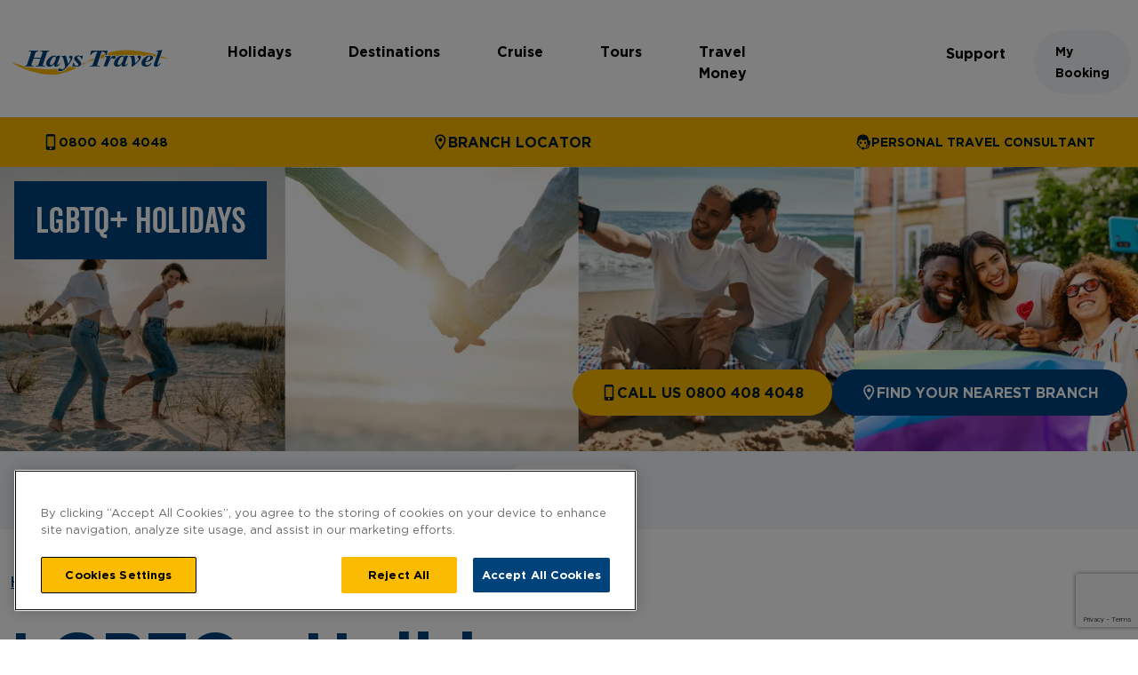

--- FILE ---
content_type: text/html; charset=utf-8
request_url: https://www.haystravel.co.uk/holidays/types/lgbtqplus-holidays/
body_size: 112975
content:





<!doctype html>
<html lang="en-GB">
<head>

    
<meta charset="utf-8">
<meta http-equiv="X-UA-Compatible" content="IE=edge,chrome=1">
<meta name="viewport" content="width=device-width, initial-scale=1.0">
<title>LGBTQ&#x2B; Holidays 2026 / 2027 - Hays Travel</title>
<meta name="description" content="Whether you&#x27;re into culture and cuisine, lazy days by the pool, or vibrant nightlife; Hays Travel will help you choose the perfect LGBTQ&#x2B; holidays. ">
<meta name="author" content="">
    <meta name="keywords" content="LGBTQ&#x2B; Holidays, LGBTQ&#x2B; Holidays Hays Travel">
<link rel="apple-touch-icon" sizes="180x180" href="/apple-touch-icon.png">
<link rel="icon" type="image/png" sizes="32x32" href="/favicon-32x32.png">
<link rel="icon" type="image/png" sizes="16x16" href="/favicon-16x16.png">
<link rel="manifest" href="/site.webmanifest">


    
<script src="/js/head.js"></script>

	<link rel="preconnect" href="https://widget.trustpilot.com" />
<!-- TrustBox script --> 
<script type="text/javascript" src="//widget.trustpilot.com/bootstrap/v5/tp.widget.bootstrap.min.js" async></script> 
<!-- End TrustBox script -->

	<link rel="preconnect" href="https://www.googletagmanager.com" />
<!-- Google Tag Manager -->
<script>(function(w,d,s,l,i){w[l]=w[l]||[];w[l].push({'gtm.start':
new Date().getTime(),event:'gtm.js'});var f=d.getElementsByTagName(s)[0],
j=d.createElement(s),dl=l!='dataLayer'?'&l='+l:'';j.async=true;j.src=
'https://www.googletagmanager.com/gtm.js?id='+i+dl;f.parentNode.insertBefore(j,f);
})(window,document,'script','dataLayer','GTM-MVP8GQ2');</script>
<!-- End Google Tag Manager -->


<!-- Google tag (gtag.js) --> 
<script async src="https://www.googletagmanager.com/gtag/js?id=G-DGT89W3NDB"></script> 
<script>   
window.dataLayer = window.dataLayer || [];   
function gtag(){dataLayer.push(arguments);}   
gtag('js', new Date());   
gtag('config', 'G-DGT89W3NDB'); 
</script>
    

	<link rel="preconnect" href="https://widget-v3.holidaywebtech.co.uk" />
    <script defer src="https://widget-v3.holidaywebtech.co.uk/static/js/main.js?uid=eyJhbGciOiJIUzI1NiIsInR5cCI6IkpXVCJ9.[base64].0P3KvWw40-GA1GDL6oJJB4MpBFNmvouahDC8UfO5I6g"></script>

    <link rel="preload" as="style" onload="this.onload=null;this.rel='stylesheet'" href="https://widget-v3.holidaywebtech.co.uk/static/css/main.css">
    <noscript><link rel="stylesheet" href="https://widget-v3.holidaywebtech.co.uk/static/css/main.css"></noscript>

    
<script>
    window.RECAPTCHA_CONFIG = {
        siteKey: '6LfVcooqAAAAANkASrWRFHCId13lNEDeUJn_ef7I',
        version: 'V3',
        scoreThreshold: 0.3
    };
</script>

    <link rel="canonical" itemprop="url" href="https://www.haystravel.co.uk/holidays/types/lgbtqplus-holidays/" />
    <link rel="preconnect" href="https://maps.googleapis.com" />
    <link rel="preconnect" href="https://maps.gstatic.com" />
    <link rel="preload" as="font" type="font/woff2" crossorigin href="/fonts/Gotham-Bold/Gotham-Bold.woff2">
    <link rel="preload" as="font" type="font/woff2" crossorigin href="/fonts/Gotham-Book/Gotham-Book.woff2">
    <link rel="preload" as="font" type="font/woff2" crossorigin href="/fonts/Gotham-Medium/Gotham-Medium.woff2">
    <link rel="preload" as="font" type="font/woff2" crossorigin href="/fonts/Veneer-Clean-Regular/VeneerClean-Reg.woff2">

    <link rel="preload" as="style" href="/css/main.css?v=1768474198142">
    <link rel="stylesheet" href="/css/main.css?v=1768474198142" />
    <noscript>
        <style>
            .no-js-hide {
                display: none;
            }

            .splide {
                visibility: visible;
            }
        </style>
    </noscript>
</head>

<body class="flex flex-col" data-timestamp="2026-01-21 08:29:13" data-rvt="CfDJ8PDVC_7BlEZPlXYNF9agOGUV8xVhoxNDCUcrtKoS4DpffYDpVb_D_ZPY89FWwH1NrzGKqookvDLebyoS5aSEvZKV1CTEDP1DnvOzCjr7GgiL_JFTVrFYfXBJ3KGQlj5AwaVNXkTxG-ciKDDXY6m8CGU">

    

<!-- Google Tag Manager (noscript) -->
<noscript><iframe src="https://www.googletagmanager.com/ns.html?id=GTM-MVP8GQ2"
height="0" width="0" style="display:none;visibility:hidden"></iframe></noscript>
<!-- End Google Tag Manager (noscript) -->
<!-- Pingdom dev script -->
<script src="//rum-static.pingdom.net/pa-6787b4855c6a70001200040a.js" async></script>
<!-- End Pingdom dev script -->
    <header>

        <a class="absolute left-[-9999px] top-0 block z-10 p-2 focus:left-0 focus:relative active:left-0 active:relative w-full" href="#main">Skip to main content</a>


            
                

<!--Start Navigation-->
<div data-timestamp="2026-01-21 08:20:14" class="pt-2 xl:pt-8 xl:pb-6 flex px-3 justify-between items-center xl:max-w-screen-xl 2xl:max-w-screen-2xl xl:m-auto">
    
            <a class="mr-8" href="/">
                <svg class="w-42 w h-7 xl:w-45 xl:h-7.5" focusable="false"
                     aria-hidden="true">
                    <use xlink:href="/img/svg/sprite.svg#template-icons--hays-travel-logo"></use>
                </svg>
                <span class="sr-only">Hays Travel Homepage</span>
            </a>
    


<nav id="mobile-nav" aria-label="Mobile" class="xl:hidden flex gap-4 pt-2">


    <button id="mobile-contact-button" class="flex flex-col items-center" data-dialog-trigger-id="mobile-contact-button">
        <div class="w-12 h-12 rounded-full flex items-center justify-center bg-regal-blue fill-white">
            <svg class="w-6 h-6"
                 focusable="false" aria-hidden="true">
                <use xlink:href="/img/svg/sprite.svg#template-icons--phone"></use>
            </svg>
        </div>
        <span class="text-xs leading-5">Contact</span>
    </button>
    <dialog class="fixed top-0 left-0 m-0 bg-selective-yellow min-w-full min-h-full overflow-hidden js-dialog" data-trigger-ids="mobile-contact-button" aria-labelledby="mobile-nav-contact-heading">
        <div class="xl:max-w-screen-xl m-auto">
            <div class="flex justify-end p-6">


<button autofocus class="flex items-center uppercase font-bold text-base gap-2 js-close">
    Close
    <span class="flex items-center justify-center w-10 h-10 rounded-full border-2 border-inherit">
        <svg class="w-5 h-5 fill-black" focusable="false" aria-hidden="true">
            <use xlink:href="/img/svg/sprite.svg#template-icons--cross"></use>
        </svg>
    </span>
</button>
            </div>
            <div class="pt-4 pb-12 px-10">
                <h2 id="mobile-nav-contact-heading" class="leading-9 text-3xl">Contact us</h2>
            </div>
            <div class="overflow-y-auto h-screen/1.25">
                
    <ul class="lg:flex justify-between lg:px-5 w-full max-w-screen-xl 2xl:max-w-screen-2xl m-auto">
        
            <li class="py-7 px-10 lg:py-3 lg:px-6 border-t-2 border-goldenrod lg:border-t-0">
                        <a href="tel:08004084048" class="flex items-center gap-2 text-sm font-bold leading-6 uppercase js--button" data-dialog-trigger-id="general-cta-2e04454b-789c-465d-8632-80f4c92e4820-1" data-content-api=>
                                <svg class="w-4.5 h-4.5 fill-midnight" focusable="false" aria-hidden="true">
                                    <use xlink:href="/img/svg/sprite.svg#template-icons--mobile"></use>
                                </svg>
                            0800 408 4048
                        </a>
            </li>
            <li class="py-7 px-10 lg:py-3 lg:px-6 border-t-2 border-goldenrod lg:border-t-0">
                        <a href="/branches/" class="flex font-bold" target="_self">

                                <svg class="w-4.5 h-4.5 fill-midnight font-bold my-auto" focusable="false" aria-hidden="true">
                                    <use xlink:href="/img/svg/sprite.svg#template-icons--pin"></use>
                                </svg>
                            BRANCH LOCATOR
                        </a>
            </li>
            <li class="py-7 px-10 lg:py-3 lg:px-6 border-t-2 border-goldenrod lg:border-t-0">
                        <a href="/personal-travel-consultants/" class="flex items-center gap-2 text-sm font-bold leading-6 uppercase js-ptc-button" data-dialog-trigger-id="general-cta-2e04454b-789c-465d-8632-80f4c92e4820-3" data-content-api=/umbraco/api/ptc/getptccontent>
                                <svg class="w-4.5 h-4.5 fill-midnight" focusable="false" aria-hidden="true">
                                    <use xlink:href="/img/svg/sprite.svg#template-icons--person-with-headset"></use>
                                </svg>
                            Personal Travel Consultant
                        </a>
        <dialog class="dialog js-dialog mr-0 fixed top-0 bottom-0 right-0 flex flex-col backdrop:fixed backdrop:top-0 backdrop:right-0 backdrop:bottom-0 backdrop:left-0 backdrop:bg-black/50 md:min-w-[600px] max-w-[850px] min-h-full overflow-hidden"
                data-trigger-ids="general-cta-2e04454b-789c-465d-8632-80f4c92e4820-3" data-trigger-sizes="XL" aria-labelledby="general-cta-2e04454b-789c-465d-8632-80f4c92e4820-3-modal-heading">
            <div class="flex justify-between py-8 px-6 bg-regal-blue text-white gap-4">
                <h2 id="general-cta-2e04454b-789c-465d-8632-80f4c92e4820-3-modal-heading" class="text-4xl">Personal Travel Consultant</h2>


<button autofocus class="flex items-center uppercase font-bold text-base gap-2 js-close">
    Close
    <span class="flex items-center justify-center w-10 h-10 rounded-full border-2 border-inherit">
        <svg class="w-5 h-5 fill-white" focusable="false" aria-hidden="true">
            <use xlink:href="/img/svg/sprite.svg#template-icons--cross"></use>
        </svg>
    </span>
</button>
            </div>
            <div class="overflow-y-auto py-8 px-6 bg-white flex-grow">
                    <div class="js-ptc-wrapper">
                    </div>
            </div>
        </dialog>
            </li>
    </ul>

            </div>
        </div>
    </dialog>
    <button id="mobile-menu-button" class="flex flex-col items-center" data-mobile-content-api="/umbraco/api/navigation/getspecificmobileheadermenu?homeNodeId=19284" data-dialog-trigger-id="mobile-menu-button">
        <div class="w-12 h-12 rounded-full flex items-center justify-center bg-regal-blue text-white">
            <svg class="w-6 h-6 fill-white"
                 focusable="false" aria-hidden="true">
                <use xlink:href="/img/svg/sprite.svg#template-icons--menu"></use>
            </svg>
        </div>
        <span class="text-xs leading-5">Menu</span>
    </button>
    <dialog class="fixed z-10 top-0 left-0 m-0 bg-regal-blue text-white min-w-full min-h-full overflow-hidden js-dialog" data-trigger-ids="mobile-menu-button" aria-labelledby="mobile-nav-menu-heading">
        <div class="xl:max-w-screen-xl m-auto">
            <div class="flex justify-between p-6 bg-regal-blue-light">
                <div class="flex items-center">
                    <button class="flex items-center hidden js-mobile-menu-back">
                        <span class="sr-only">Back</span>
                        <svg class="w-6 h-5" focusable="false" aria-hidden="true">
                            <use xlink:href="/img/svg/sprite.svg#template-icons--arrow-left"></use>
                        </svg>
                    </button>
                </div>


<button autofocus class="flex items-center uppercase font-bold text-base gap-2 js-close">
    Close
    <span class="flex items-center justify-center w-10 h-10 rounded-full border-2 border-inherit">
        <svg class="w-5 h-5 fill-white" focusable="false" aria-hidden="true">
            <use xlink:href="/img/svg/sprite.svg#template-icons--cross"></use>
        </svg>
    </span>
</button>
                <h2 id="mobile-nav-menu-heading" class="leading-9 text-3xl sr-only">Mobile menu</h2>
            </div>
            <div id="mobile-menu-wrapper">
             </div>
        </div>
    </dialog>
</nav>

    <div class="hidden xl:block">
        <nav id="desktop-nav" aria-label="Main">
            <ul class="flex gap-2 justify-between js-main-nav">
                        <li>
                            <!--893e7359-97df-428e-aec5-53138ed06f75--><a id="main-nav-link-1" class="block py-3.5 px-4 xl:px-8 font-bold leading-6" data-dialog-trigger-id="main-nav-link-1" href=/holidays/>Holidays</a>

                                <dialog class="fixed top-0 left-0 m-0 bg-regal-blue text-white min-w-full min-h-full js-dialog" data-trigger-ids="main-nav-link-1" aria-labelledby="main-nav-link-1-heading">
                                    <div class="xl:max-w-screen-xl m-auto py-20">
                                        <div class="flex justify-between pb-20">
                                            <h2 id="main-nav-link-1-heading" class="text-5xl"><a href=/holidays/>Holidays</a></h2>


<button autofocus class="flex items-center uppercase font-bold text-base gap-2 js-close">
    Close
    <span class="flex items-center justify-center w-10 h-10 rounded-full border-2 border-inherit">
        <svg class="w-5 h-5 fill-white" focusable="false" aria-hidden="true">
            <use xlink:href="/img/svg/sprite.svg#template-icons--cross"></use>
        </svg>
    </span>
</button>
                                        </div>
                                        <div class="overflow-y-auto">
                                            <ul>
                                                        <li class="">



<ul class="grid grid-cols-4 gap-14">
        <li>
                <h3 class="mb-11 text-4xl text-selective-yellow">Type</h3>
            <ul>
                        <li class="mb-4">
                            <a href="/holidays/all-inclusive-holidays/" class="font-medium">All-Inclusive Holidays</a>
                        </li>
                        <li class="mb-4">
                            <a href="/holidays/activities/beach-holidays/" class="font-medium">Beach Holidays</a>
                        </li>
                        <li class="mb-4">
                            <a href="/worldwide/" class="font-medium">Worldwide</a>
                        </li>
                        <li class="mb-4">
                            <a href="/holidays/types/city-breaks/" class="font-medium">City Breaks</a>
                        </li>
                        <li class="mb-4">
                            <a href="/cruise/" class="font-medium">Cruise</a>
                        </li>
                        <li class="mb-4">
                            <a href="/holidays/disney/" class="font-medium">Disney</a>
                        </li>
                        <li class="mb-4">
                            <a href="/holidays/types/luxury-holidays/" class="font-medium">Luxury Holidays</a>
                        </li>
                        <li class="mb-4">
                            <a href="/holidays/types/package-holidays/" class="font-medium">Package Holidays</a>
                        </li>
                        <li class="mb-4">
                            <a href="/holidays/activities/ski-holidays/" class="font-medium">Ski Holidays</a>
                        </li>
                        <li class="mb-4">
                            <a href="/holidays/types/uk-staycations/" class="font-medium">UK Staycations</a>
                        </li>
            </ul>
        </li>
        <li>
                <h3 class="mb-11 text-4xl text-selective-yellow">Offers</h3>
            <ul>
                        <li class="mb-4">
                            <a href="/holidays/offers/no-deposit-event/" class="font-medium">No Deposit Event</a>
                        </li>
                        <li class="mb-4">
                            <a href="/holidays/offers/free-child-places-holidays/" class="font-medium">Free Child Places Holidays</a>
                        </li>
                        <li class="mb-4">
                            <a href="/holidays/last-minute-holidays/" class="font-medium">Last Minute Holidays</a>
                        </li>
                        <li class="mb-4">
                            <a href="/holidays/offers/monthly-payment-holidays/" class="font-medium">Monthly Payment Holidays</a>
                        </li>
                        <li class="mb-4">
                            <a href="/holidays/offers/easyjet-holidays/" class="font-medium">Easyjet Holidays</a>
                        </li>
                        <li class="mb-4">
                            <a href="/holidays/offers/jet2holidays/" class="font-medium">Jet2holidays</a>
                        </li>
                        <li class="mb-4">
                            <a href="/holidays/offers/riviera-travel/" class="font-medium">Riviera Travel</a>
                        </li>
                        <li class="mb-4">
                            <a href="/holidays/offers/sandals-holidays/" class="font-medium">Sandals Holidays</a>
                        </li>
                        <li class="mb-4">
                            <a href="/holidays/offers/tui-holidays/" class="font-medium">TUI Holidays</a>
                        </li>
            </ul>
        </li>
        <li>
                <h3 class="mb-11 text-4xl text-selective-yellow">Holidays for you</h3>
            <ul>
                        <li class="mb-4">
                            <a href="/holidays/types/adult-only-holidays/" class="font-medium">Adult-Only Holidays</a>
                        </li>
                        <li class="mb-4">
                            <a href="/holidays/types/couples-holidays/" class="font-medium">Couples Holidays</a>
                        </li>
                        <li class="mb-4">
                            <a href="/holidays/types/family-holidays/" class="font-medium">Family Holidays</a>
                        </li>
                        <li class="mb-4">
                            <a href="/holidays/types/group-holidays/" class="font-medium">Group Holidays</a>
                        </li>
                        <li class="mb-4">
                            <a href="/holidays/types/honeymoon-holidays/" class="font-medium">Honeymoon Holidays</a>
                        </li>
                        <li class="mb-4">
                            <a href="/airports/" class="font-medium">Airports</a>
                        </li>
                        <li class="mb-4">
                            <a href="/holidays/types/solo-travel-holidays/" class="font-medium">Solo Travel Holidays</a>
                        </li>
                        <li class="mb-4">
                            <a href="/holidays/types/weddings-abroad/" class="font-medium">Weddings Abroad</a>
                        </li>
                        <li class="mb-4">
                            <a href="/holidays/types/young-lively-holidays/" class="font-medium">Young &amp; Lively Holidays</a>
                        </li>
            </ul>
        </li>
        <li>
                <h3 class="mb-11 text-4xl text-selective-yellow">Time of year</h3>
            <ul>
                        <li class="mb-4">
                            <a href="/holidays/types/2026-holidays/" class="font-medium">2026 Holidays</a>
                        </li>
                        <li class="mb-4">
                            <a href="/holidays/types/summer-2026-holidays/" class="font-medium">Summer 2026 Holidays</a>
                        </li>
                        <li class="mb-4">
                            <a href="/holidays/types/summer-2027-holidays/" class="font-medium">Summer 2027 Holidays</a>
                        </li>
                        <li class="mb-4">
                            <a href="/holidays/types/school-holidays/" class="font-medium">School Holidays</a>
                        </li>
                        <li class="mb-4">
                            <a href="/holidays/types/winter-sun-holidays/" class="font-medium">Winter Sun Holidays</a>
                        </li>
            </ul>
        </li>
</ul>
                                                        </li>
                                            </ul>
                                        </div>
                                    </div>
                                </dialog>
                        </li>
                        <li>
                            <!--42923bc9-1741-4a66-b4ab-41abbaccf0f3--><a id="main-nav-link-2" class="block py-3.5 px-4 xl:px-8 font-bold leading-6" data-dialog-trigger-id="main-nav-link-2" href=/destinations/>Destinations</a>

                                <dialog class="fixed top-0 left-0 m-0 bg-regal-blue text-white min-w-full min-h-full js-dialog" data-trigger-ids="main-nav-link-2" aria-labelledby="main-nav-link-2-heading">
                                    <div class="xl:max-w-screen-xl m-auto py-20">
                                        <div class="flex justify-between pb-20">
                                            <h2 id="main-nav-link-2-heading" class="text-5xl"><a href=/destinations/>Destinations</a></h2>


<button autofocus class="flex items-center uppercase font-bold text-base gap-2 js-close">
    Close
    <span class="flex items-center justify-center w-10 h-10 rounded-full border-2 border-inherit">
        <svg class="w-5 h-5 fill-white" focusable="false" aria-hidden="true">
            <use xlink:href="/img/svg/sprite.svg#template-icons--cross"></use>
        </svg>
    </span>
</button>
                                        </div>
                                        <div class="overflow-y-auto">
                                            <ul>
                                                        <li class="mb-20">



    <h3 class="mb-11 text-4xl text-selective-yellow">
            <a href="/destinations/europe/">Europe</a>
    </h3>

<ul class="columns-6 gap-4">
                <li class="mb-8 break-inside-avoid-column">
                    <h4 class="mb-4 text-selective-yellow"><a href="/destinations/europe/canary-islands/">Canary Islands</a></h4>
                        <ul>
                                <li class="mb-4">
                                    <a href="/destinations/europe/canary-islands/tenerife/" class="font-medium">Tenerife</a>
                                </li>
                                <li class="mb-4">
                                    <a href="/destinations/europe/canary-islands/fuerteventura/" class="font-medium">Fuerteventura</a>
                                </li>
                                <li class="mb-4">
                                    <a href="/destinations/europe/canary-islands/gran-canaria/" class="font-medium">Gran Canaria</a>
                                </li>
                                <li class="mb-4">
                                    <a href="/destinations/europe/canary-islands/lanzarote/" class="font-medium">Lanzarote</a>
                                </li>
                        </ul>
                    
                </li>
                <li class="mb-8 break-inside-avoid-column">
                    <h4 class="mb-4 text-selective-yellow"><a href="/destinations/europe/balearic-islands/">Balearic Islands</a></h4>
                        <ul>
                                <li class="mb-4">
                                    <a href="/destinations/europe/balearic-islands/majorca/" class="font-medium">Majorca</a>
                                </li>
                                <li class="mb-4">
                                    <a href="/destinations/europe/balearic-islands/menorca/" class="font-medium">Menorca</a>
                                </li>
                                <li class="mb-4">
                                    <a href="/destinations/europe/balearic-islands/ibiza/" class="font-medium">Ibiza</a>
                                </li>
                        </ul>
                    
                </li>
                <li class="mb-8 break-inside-avoid-column">
                    <h4 class="mb-4 text-selective-yellow"><a href="/destinations/europe/spain/">Spain</a></h4>
                        <ul>
                                <li class="mb-4">
                                    <a href="/destinations/europe/spain/costa-del-sol/" class="font-medium">Costa Del Sol</a>
                                </li>
                                <li class="mb-4">
                                    <a href="/destinations/europe/spain/costa-dorada/" class="font-medium">Costa Dorada</a>
                                </li>
                                <li class="mb-4">
                                    <a href="/destinations/europe/spain/costa-blanca/" class="font-medium">Costa Blanca</a>
                                </li>
                        </ul>
                    
                </li>
                <li class="mb-8 break-inside-avoid-column">
                    <h4 class="mb-4 text-selective-yellow"><a href="/destinations/europe/turkey/">Turkey</a></h4>
                        <ul>
                                <li class="mb-4">
                                    <a href="/destinations/europe/turkey/antalya/" class="font-medium">Antalya</a>
                                </li>
                                <li class="mb-4">
                                    <a href="/destinations/europe/turkey/bodrum/" class="font-medium">Bodrum</a>
                                </li>
                                <li class="mb-4">
                                    <a href="/destinations/europe/turkey/dalaman/" class="font-medium">Dalaman</a>
                                </li>
                        </ul>
                    
                </li>
                <li class="mb-8 break-inside-avoid-column">
                    <h4 class="mb-4 text-selective-yellow"><a href="/destinations/europe/malta/">Malta</a></h4>
                    
                </li>
                <li class="mb-8 break-inside-avoid-column">
                    <h4 class="mb-4 text-selective-yellow"><a href="/destinations/europe/finland/lapland/">Lapland</a></h4>
                    
                </li>
                <li class="mb-8 break-inside-avoid-column">
                    <h4 class="mb-4 text-selective-yellow"><a href="/destinations/europe/greece/">Greece</a></h4>
                        <ul>
                                <li class="mb-4">
                                    <a href="/destinations/europe/greece/crete/" class="font-medium">Crete</a>
                                </li>
                                <li class="mb-4">
                                    <a href="/destinations/europe/greece/corfu/" class="font-medium">Corfu</a>
                                </li>
                                <li class="mb-4">
                                    <a href="/destinations/europe/greece/rhodes/" class="font-medium">Rhodes</a>
                                </li>
                        </ul>
                    
                </li>
                <li class="mb-8 break-inside-avoid-column">
                    <h4 class="mb-4 text-selective-yellow"><a href="/destinations/europe/france/">France</a></h4>
                    
                </li>
                <li class="mb-8 break-inside-avoid-column">
                    <h4 class="mb-4 text-selective-yellow"><a href="/destinations/europe/portugal/">Portugal</a></h4>
                        <ul>
                                <li class="mb-4">
                                    <a href="/destinations/europe/portugal/algarve/" class="font-medium">Algarve</a>
                                </li>
                                <li class="mb-4">
                                    <a href="/destinations/europe/portugal/madeira/" class="font-medium">Madeira</a>
                                </li>
                        </ul>
                    
                </li>
                <li class="mb-8 break-inside-avoid-column">
                    <h4 class="mb-4 text-selective-yellow"><a href="/destinations/europe/denmark/">Denmark</a></h4>
                    
                </li>
                <li class="mb-8 break-inside-avoid-column">
                    <h4 class="mb-4 text-selective-yellow"><a href="/destinations/europe/hungary/">Hungary</a></h4>
                    
                </li>
                <li class="mb-8 break-inside-avoid-column">
                    <h4 class="mb-4 text-selective-yellow"><a href="/destinations/europe/iceland/">Iceland</a></h4>
                    
                </li>
                <li class="mb-8 break-inside-avoid-column">
                    <h4 class="mb-4 text-selective-yellow"><a href="/destinations/europe/cyprus/">Cyprus</a></h4>
                    
                </li>
                <li class="mb-8 break-inside-avoid-column">
                    <h4 class="mb-4 text-selective-yellow"><a href="/destinations/europe/croatia/">Croatia</a></h4>
                    
                </li>
                <li class="mb-8 break-inside-avoid-column">
                    <h4 class="mb-4 text-selective-yellow"><a href="/destinations/europe/channel-islands/">Channel Islands</a></h4>
                    
                </li>
                <li class="mb-8 break-inside-avoid-column">
                    <h4 class="mb-4 text-selective-yellow"><a href="/destinations/europe/czech-republic/">Czech Republic</a></h4>
                    
                </li>
                <li class="mb-8 break-inside-avoid-column">
                    <h4 class="mb-4 text-selective-yellow"><a href="/destinations/europe/poland/">Poland</a></h4>
                    
                </li>
                <li class="mb-8 break-inside-avoid-column">
                    <h4 class="mb-4 text-selective-yellow"><a href="/destinations/europe/austria/">Austria</a></h4>
                    
                </li>
                <li class="mb-8 break-inside-avoid-column">
                    <h4 class="mb-4 text-selective-yellow"><a href="/destinations/europe/bulgaria/">Bulgaria</a></h4>
                    
                </li>
                <li class="mb-8 break-inside-avoid-column">
                    <h4 class="mb-4 text-selective-yellow"><a href="/destinations/europe/germany/">Germany</a></h4>
                    
                </li>
                <li class="mb-8 break-inside-avoid-column">
                    <h4 class="mb-4 text-selective-yellow"><a href="/destinations/europe/italy/">Italy</a></h4>
                    
                </li>
                <li class="mb-8 break-inside-avoid-column">
                    <h4 class="mb-4 text-selective-yellow"><a href="/destinations/europe/netherlands/">Netherlands</a></h4>
                    
                </li>
                <li class="mb-8 break-inside-avoid-column">
                    <h4 class="mb-4 text-selective-yellow"><a href="/destinations/europe/united-kingdom/">United Kingdom</a></h4>
                    
                </li>
</ul>
                                                        </li>
                                                        <li class="mb-20">



    <h3 class="mb-11 text-4xl text-selective-yellow">
            <a href="/destinations/americas/">Americas</a>
    </h3>

<ul class="columns-6 gap-4">
                <li class="mb-8 break-inside-avoid-column">
                    <h4 class="mb-4 text-selective-yellow"><a href="/destinations/americas/florida/">Florida</a></h4>
                        <ul>
                                <li class="mb-4">
                                    <a href="/destinations/americas/florida/universal-orlando-resort/" class="font-medium">Universal Orlando Resort</a>
                                </li>
                                <li class="mb-4">
                                    <a href="/destinations/americas/florida/miami/" class="font-medium">Miami</a>
                                </li>
                                <li class="mb-4">
                                    <a href="/destinations/americas/florida/tampa-bay/" class="font-medium">Tampa Bay</a>
                                </li>
                                <li class="mb-4">
                                    <a href="/destinations/americas/florida/pensacola/" class="font-medium">Pensacola</a>
                                </li>
                                <li class="mb-4">
                                    <a href="/destinations/americas/florida/st-pete-clearwater/" class="font-medium">St. Pete-Clearwater</a>
                                </li>
                                <li class="mb-4">
                                    <a href="/destinations/americas/florida/bradenton-anna-maria-island/" class="font-medium">Bradenton &amp; Anna Maria Island</a>
                                </li>
                        </ul>
                    
                </li>
                <li class="mb-8 break-inside-avoid-column">
                    <h4 class="mb-4 text-selective-yellow"><a href="/destinations/americas/the-south/">The South</a></h4>
                        <ul>
                                <li class="mb-4">
                                    <a href="/destinations/americas/the-south/kentucky/" class="font-medium">Kentucky</a>
                                </li>
                                <li class="mb-4">
                                    <a href="/destinations/americas/the-south/missouri/" class="font-medium">Missouri</a>
                                </li>
                                <li class="mb-4">
                                    <a href="/destinations/americas/the-south/mississippi/" class="font-medium">Mississippi</a>
                                </li>
                                <li class="mb-4">
                                    <a href="/destinations/americas/the-south/louisiana/" class="font-medium">Louisiana</a>
                                </li>
                                <li class="mb-4">
                                    <a href="/destinations/americas/the-south/alabama/" class="font-medium">Alabama</a>
                                </li>
                                <li class="mb-4">
                                    <a href="/destinations/americas/the-south/tennessee/" class="font-medium">Tennessee</a>
                                </li>
                                <li class="mb-4">
                                    <a href="/destinations/americas/the-south/north-carolina/" class="font-medium">North Carolina</a>
                                </li>
                                <li class="mb-4">
                                    <a href="/destinations/americas/the-south/south-carolina/" class="font-medium">South Carolina</a>
                                </li>
                        </ul>
                    
                </li>
                <li class="mb-8 break-inside-avoid-column">
                    <h4 class="mb-4 text-selective-yellow"><a href="/destinations/americas/rest-of-usa/">Rest of USA</a></h4>
                        <ul>
                                <li class="mb-4">
                                    <a href="/destinations/americas/rest-of-usa/new-york/" class="font-medium">New York</a>
                                </li>
                                <li class="mb-4">
                                    <a href="/destinations/americas/rest-of-usa/las-vegas/" class="font-medium">Las Vegas</a>
                                </li>
                                <li class="mb-4">
                                    <a href="/destinations/americas/rest-of-usa/california/" class="font-medium">California</a>
                                </li>
                                <li class="mb-4">
                                    <a href="/destinations/americas/rest-of-usa/illinois/" class="font-medium">Illinois</a>
                                </li>
                                <li class="mb-4">
                                    <a href="/destinations/americas/rest-of-usa/massachusetts/" class="font-medium">Massachusetts</a>
                                </li>
                                <li class="mb-4">
                                    <a href="/destinations/americas/rest-of-usa/new-england/" class="font-medium">New England</a>
                                </li>
                                <li class="mb-4">
                                    <a href="/destinations/americas/rest-of-usa/arizona/" class="font-medium">Arizona</a>
                                </li>
                        </ul>
                    
                </li>
                <li class="mb-8 break-inside-avoid-column">
                    <h4 class="mb-4 text-selective-yellow"><a href="/destinations/americas/canada/">Canada</a></h4>
                    
                </li>
                <li class="mb-8 break-inside-avoid-column">
                    <h4 class="mb-4 text-selective-yellow"><a href="/destinations/americas/south-america/">South America</a></h4>
                        <ul>
                                <li class="mb-4">
                                    <a href="/destinations/americas/south-america/brazil/" class="font-medium">Brazil</a>
                                </li>
                                <li class="mb-4">
                                    <a href="/destinations/americas/south-america/costa-rica/" class="font-medium">Costa Rica</a>
                                </li>
                        </ul>
                    
                </li>
                <li class="mb-8 break-inside-avoid-column">
                    <h4 class="mb-4 text-selective-yellow"><a href="/destinations/americas/bermuda/">Bermuda</a></h4>
                    
                </li>
                <li class="mb-8 break-inside-avoid-column">
                    <h4 class="mb-4 text-selective-yellow"><a href="/destinations/americas/the-bahamas/">The Bahamas</a></h4>
                    
                </li>
                <li class="mb-8 break-inside-avoid-column">
                    <h4 class="mb-4 text-selective-yellow"><a href="/destinations/americas/turks-and-caicos/">Turks and Caicos</a></h4>
                    
                </li>
</ul>
                                                        </li>
                                                        <li class="">



    <h3 class="mb-11 text-4xl text-selective-yellow">
            <a href="/worldwide/">Worldwide</a>
    </h3>

<ul class="columns-5 gap-4">
                <li class="mb-8 break-inside-avoid-column">
                    <h4 class="mb-4 text-selective-yellow"><a href="/destinations/americas/caribbean/">Caribbean</a></h4>
                        <ul>
                                <li class="mb-4">
                                    <a href="/destinations/americas/caribbean/antigua/" class="font-medium">Antigua</a>
                                </li>
                                <li class="mb-4">
                                    <a href="/destinations/americas/caribbean/aruba/" class="font-medium">Aruba</a>
                                </li>
                                <li class="mb-4">
                                    <a href="/destinations/americas/caribbean/barbados/" class="font-medium">Barbados</a>
                                </li>
                                <li class="mb-4">
                                    <a href="/destinations/americas/caribbean/dominican-republic/" class="font-medium">Dominican Republic</a>
                                </li>
                                <li class="mb-4">
                                    <a href="/destinations/americas/caribbean/jamaica/" class="font-medium">Jamaica</a>
                                </li>
                                <li class="mb-4">
                                    <a href="/destinations/americas/caribbean/mexico/" class="font-medium">Mexico</a>
                                </li>
                                <li class="mb-4">
                                    <a href="/destinations/americas/caribbean/puerto-rico/" class="font-medium">Puerto Rico</a>
                                </li>
                                <li class="mb-4">
                                    <a href="/destinations/americas/caribbean/saint-lucia/" class="font-medium">Saint Lucia</a>
                                </li>
                        </ul>
                    
                </li>
                <li class="mb-8 break-inside-avoid-column">
                    <h4 class="mb-4 text-selective-yellow"><a href="/destinations/indian-ocean/">Indian Ocean</a></h4>
                    
                </li>
                <li class="mb-8 break-inside-avoid-column">
                    <h4 class="mb-4 text-selective-yellow"><a href="/destinations/africa/">Africa</a></h4>
                        <ul>
                                <li class="mb-4">
                                    <a href="/destinations/africa/cape-verde/" class="font-medium">Cape Verde</a>
                                </li>
                                <li class="mb-4">
                                    <a href="/destinations/africa/egypt/" class="font-medium">Egypt</a>
                                </li>
                                <li class="mb-4">
                                    <a href="/destinations/africa/gambia/" class="font-medium">Gambia</a>
                                </li>
                                <li class="mb-4">
                                    <a href="/destinations/africa/kenya/" class="font-medium">Kenya</a>
                                </li>
                                <li class="mb-4">
                                    <a href="/destinations/africa/mauritius/" class="font-medium">Mauritius</a>
                                </li>
                                <li class="mb-4">
                                    <a href="/destinations/africa/morocco/" class="font-medium">Morocco</a>
                                </li>
                                <li class="mb-4">
                                    <a href="/destinations/africa/seychelles/" class="font-medium">Seychelles</a>
                                </li>
                                <li class="mb-4">
                                    <a href="/destinations/africa/south-africa/" class="font-medium">South Africa</a>
                                </li>
                                <li class="mb-4">
                                    <a href="/destinations/africa/tunisia/" class="font-medium">Tunisia</a>
                                </li>
                                <li class="mb-4">
                                    <a href="/destinations/africa/zanzibar/" class="font-medium">Zanzibar</a>
                                </li>
                        </ul>
                    
                </li>
                <li class="mb-8 break-inside-avoid-column">
                    <h4 class="mb-4 text-selective-yellow"><a href="/destinations/asia/">Asia</a></h4>
                        <ul>
                                <li class="mb-4">
                                    <a href="/destinations/asia/arabian-peninsula/" class="font-medium">Arabian Peninsula</a>
                                </li>
                                <li class="mb-4">
                                    <a href="/destinations/asia/bahrain/" class="font-medium">Bahrain</a>
                                </li>
                                <li class="mb-4">
                                    <a href="/destinations/asia/india/" class="font-medium">India</a>
                                </li>
                                <li class="mb-4">
                                    <a href="/destinations/asia/indonesia/" class="font-medium">Indonesia</a>
                                </li>
                                <li class="mb-4">
                                    <a href="/destinations/asia/japan/" class="font-medium">Japan</a>
                                </li>
                                <li class="mb-4">
                                    <a href="/destinations/asia/maldives/" class="font-medium">Maldives</a>
                                </li>
                                <li class="mb-4">
                                    <a href="/destinations/asia/qatar/" class="font-medium">Qatar</a>
                                </li>
                                <li class="mb-4">
                                    <a href="/destinations/asia/singapore/" class="font-medium">Singapore</a>
                                </li>
                                <li class="mb-4">
                                    <a href="/destinations/asia/sri-lanka/" class="font-medium">Sri Lanka</a>
                                </li>
                                <li class="mb-4">
                                    <a href="/destinations/asia/thailand/" class="font-medium">Thailand</a>
                                </li>
                                <li class="mb-4">
                                    <a href="/destinations/asia/united-arab-emirates/" class="font-medium">United Arab Emirates</a>
                                </li>
                                <li class="mb-4">
                                    <a href="/destinations/asia/vietnam/" class="font-medium">Vietnam</a>
                                </li>
                        </ul>
                    
                </li>
                <li class="mb-8 break-inside-avoid-column">
                    <h4 class="mb-4 text-selective-yellow"><a href="/destinations/australasia/">Australasia</a></h4>
                        <ul>
                                <li class="mb-4">
                                    <a href="/destinations/australasia/australia/" class="font-medium">Australia</a>
                                </li>
                                <li class="mb-4">
                                    <a href="/destinations/australasia/new-zealand/" class="font-medium">New Zealand</a>
                                </li>
                                <li class="mb-4">
                                    <a href="/destinations/australasia/south-pacific/" class="font-medium">South Pacific</a>
                                </li>
                        </ul>
                    
                </li>
</ul>
                                                        </li>
                                            </ul>
                                        </div>
                                    </div>
                                </dialog>
                        </li>
                        <li>
                            <!--54f10578-6cc0-4c25-b1ec-b376ad2349d3--><a id="main-nav-link-3" class="block py-3.5 px-4 xl:px-8 font-bold leading-6" data-dialog-trigger-id="main-nav-link-3" href=https://hayscruise.co.uk/?utm_source=Haystravel&amp;utm_medium=Main&amp;utm_campaign=Main_nav&amp;utm_term=Cruise>Cruise</a>

                        </li>
                        <li>
                            <!--fc05a92a-5965-4d14-a5a8-a350121eecb0--><a id="main-nav-link-4" class="block py-3.5 px-4 xl:px-8 font-bold leading-6" data-dialog-trigger-id="main-nav-link-4" href=/tours/>Tours</a>

                                <dialog class="fixed top-0 left-0 m-0 bg-regal-blue text-white min-w-full min-h-full js-dialog" data-trigger-ids="main-nav-link-4" aria-labelledby="main-nav-link-4-heading">
                                    <div class="xl:max-w-screen-xl m-auto py-20">
                                        <div class="flex justify-between pb-20">
                                            <h2 id="main-nav-link-4-heading" class="text-5xl"><a href=/tours/>Tours</a></h2>


<button autofocus class="flex items-center uppercase font-bold text-base gap-2 js-close">
    Close
    <span class="flex items-center justify-center w-10 h-10 rounded-full border-2 border-inherit">
        <svg class="w-5 h-5 fill-white" focusable="false" aria-hidden="true">
            <use xlink:href="/img/svg/sprite.svg#template-icons--cross"></use>
        </svg>
    </span>
</button>
                                        </div>
                                        <div class="overflow-y-auto">
                                            <ul>
                                                        <li class="">



<ul class="grid grid-cols-3 gap-10 p-18">


<li>
    <div class="relative overflow-hidden rounded-lg js-link-card">
        <div class="flex flex-col justify-end absolute bottom-0 w-full min-h-1/2 p-4 bg-gradient-to-t from-black/80">
            <h3 class="text-3xl uppercase"><a href="/tours/" target="_self">Touring Holidays</a></h3>
            <p>Browse our Touring hub</p>
        </div>
            <img src="/mediaLocal/rjhg1yw0/tours-mobile-hd.webp" alt="Touring Holidays" loading="lazy" fetchpriority="low" />
    </div>
</li>


<li>
    <div class="relative overflow-hidden rounded-lg js-link-card">
        <div class="flex flex-col justify-end absolute bottom-0 w-full min-h-1/2 p-4 bg-gradient-to-t from-black/80">
            <h3 class="text-3xl uppercase"><a href="/tours/destinations/" target="_self">Destinations</a></h3>
            <p>Must-See Touring Spots</p>
        </div>
            <img src="/mediaLocal/1p2je2jh/mt-fuji.webp" alt="" loading="lazy" fetchpriority="low" />
    </div>
</li>


<li>
    <div class="relative overflow-hidden rounded-lg js-link-card">
        <div class="flex flex-col justify-end absolute bottom-0 w-full min-h-1/2 p-4 bg-gradient-to-t from-black/80">
            <h3 class="text-3xl uppercase"><a href="/tours/types/" target="_self">Tour Types</a></h3>
            <p>Find your perfect way to explore</p>
        </div>
            <img src="/mediaLocal/hxrbv03c/south-africa-1078246298.webp" alt="South Africa" loading="lazy" fetchpriority="low" />
    </div>
</li>


<li>
    <div class="relative overflow-hidden rounded-lg js-link-card">
        <div class="flex flex-col justify-end absolute bottom-0 w-full min-h-1/2 p-4 bg-gradient-to-t from-black/80">
            <h3 class="text-3xl uppercase"><a href="/tours/suppliers/" target="_self">Tour Suppliers</a></h3>
            <p>Our Trusted Tour Partners</p>
        </div>
            <img src="/mediaLocal/t0spluga/7-best-of-touring-nav-1658485378.webp" alt="" loading="lazy" fetchpriority="low" />
    </div>
</li>


<li>
    <div class="relative overflow-hidden rounded-lg js-link-card">
        <div class="flex flex-col justify-end absolute bottom-0 w-full min-h-1/2 p-4 bg-gradient-to-t from-black/80">
            <h3 class="text-3xl uppercase"><a href="/tours/blog/" target="_self">Touring Blogs</a></h3>
            <p>Be Inspired</p>
        </div>
            <img src="/mediaLocal/3f1erlnr/tour-blog-menu.png" alt="" loading="lazy" fetchpriority="low" />
    </div>
</li>


<li>
    <div class="relative overflow-hidden rounded-lg js-link-card">
        <div class="flex flex-col justify-end absolute bottom-0 w-full min-h-1/2 p-4 bg-gradient-to-t from-black/80">
            <h3 class="text-3xl uppercase"><a href="/tours/best-of-touring/" target="_self">Best of Touring</a></h3>
            <p>Out Now</p>
        </div>
            <img src="/mediaLocal/m0qlmn1i/bot-out-now.webp" alt="" loading="lazy" fetchpriority="low" />
    </div>
</li>
</ul>
                                                        </li>
                                            </ul>
                                        </div>
                                    </div>
                                </dialog>
                        </li>
                        <li>
                            <!--4bd04e75-e556-4134-8ed6-4a49d926ab2a--><a id="main-nav-link-5" class="block py-3.5 px-4 xl:px-8 font-bold leading-6" data-dialog-trigger-id="main-nav-link-5" href=/travel-products/>Travel Money</a>

                                <dialog class="fixed top-0 left-0 m-0 bg-regal-blue text-white min-w-full min-h-full js-dialog" data-trigger-ids="main-nav-link-5" aria-labelledby="main-nav-link-5-heading">
                                    <div class="xl:max-w-screen-xl m-auto py-20">
                                        <div class="flex justify-between pb-20">
                                            <h2 id="main-nav-link-5-heading" class="text-5xl"><a href=/travel-products/>Travel Money</a></h2>


<button autofocus class="flex items-center uppercase font-bold text-base gap-2 js-close">
    Close
    <span class="flex items-center justify-center w-10 h-10 rounded-full border-2 border-inherit">
        <svg class="w-5 h-5 fill-white" focusable="false" aria-hidden="true">
            <use xlink:href="/img/svg/sprite.svg#template-icons--cross"></use>
        </svg>
    </span>
</button>
                                        </div>
                                        <div class="overflow-y-auto">
                                            <ul>
                                                        <li class="">



<ul class="grid grid-cols-3 gap-10 p-18">


<li>
    <div class="relative overflow-hidden rounded-lg js-link-card">
        <div class="flex flex-col justify-end absolute bottom-0 w-full min-h-1/2 p-4 bg-gradient-to-t from-black/80">
            <h3 class="text-3xl uppercase"><a href="/travel-products/travel-money/" target="_self">Travel Money - We&#x27;ve got it covered</a></h3>
            <p>4 Great Options for your Travel Money</p>
        </div>
            <img src="/mediaLocal/v1ynviij/travel-money-panel.png" alt="" loading="lazy" fetchpriority="low" />
    </div>
</li>


<li>
    <div class="relative overflow-hidden rounded-lg js-link-card">
        <div class="flex flex-col justify-end absolute bottom-0 w-full min-h-1/2 p-4 bg-gradient-to-t from-black/80">
            <h3 class="text-3xl uppercase"><a href="/travel-products/travel-money-card/" target="_self">Hays Travel Money Card</a></h3>
            <p>Safe and flexible Prepaid Card</p>
        </div>
            <img src="/mediaLocal/jj3p4ckg/1633363286_haystravelmoneycardpayment-375x390.jpg" alt="Travel Money Card" loading="lazy" fetchpriority="low" />
    </div>
</li>


<li>
    <div class="relative overflow-hidden rounded-lg js-link-card">
        <div class="flex flex-col justify-end absolute bottom-0 w-full min-h-1/2 p-4 bg-gradient-to-t from-black/80">
            <h3 class="text-3xl uppercase"><a href="/travel-products/travel-insurance/" target="_self">Travel Insurance</a></h3>
            <p>Travel with confidence</p>
        </div>
            <img src="/mediaLocal/bmbffvpm/insurance-mobile-375x390-298605944.png" alt="Hays Travel Insurance " loading="lazy" fetchpriority="low" />
    </div>
</li>
</ul>
                                                        </li>
                                            </ul>
                                        </div>
                                    </div>
                                </dialog>
                        </li>
            </ul>
        </nav>
    </div>
    <div class="hidden xl:flex ml-40">
        <a href="/Support" class="hidden xl:block py-3.5 px-4 xl:px-8 font-bold leading-6">
            <span>Support</span>
        </a>
            <a href="https://www.haystravel.co.uk/fusion/viewmybooking.pl?msg=3&amp;site=www.haystravel.co.uk" target="_blank" class="hidden xl:flex gap-2 items-center bg-aqua-haze rounded-100 py-3 px-6 text-sm font-bold leading-6">
                <span>My Booking</span>
            </a>

    </div>


    <!--End  Navigation-->
</div>



            

        


<div class="flex flex-col 2lg:block py-4 2lg:py-0 2lg:bg-transparent text-white ">


    <div class="js-root relative z-20">
        <div id="root" data-cruise-appy-widget-url="https://cruise.haystravel.co.uk/api/widget/"></div>
    </div>
</div>

            
                <div class="hidden xl:block p-1 bg-selective-yellow text-midnight">
                    <nav aria-label="Contact">
                        
    <ul class="lg:flex justify-between lg:px-5 w-full max-w-screen-xl 2xl:max-w-screen-2xl m-auto">
        
            <li class="py-7 px-10 lg:py-3 lg:px-6 border-t-2 border-goldenrod lg:border-t-0">
                        <a href="tel:08004084048" class="flex items-center gap-2 text-sm font-bold leading-6 uppercase js--button" data-dialog-trigger-id="general-cta-aa8a356c-9f64-4003-8ea7-f7e99a270712-1" data-content-api=>
                                <svg class="w-4.5 h-4.5 fill-midnight" focusable="false" aria-hidden="true">
                                    <use xlink:href="/img/svg/sprite.svg#template-icons--mobile"></use>
                                </svg>
                            0800 408 4048
                        </a>
            </li>
            <li class="py-7 px-10 lg:py-3 lg:px-6 border-t-2 border-goldenrod lg:border-t-0">
                        <a href="/branches/" class="flex font-bold" target="_self">

                                <svg class="w-4.5 h-4.5 fill-midnight font-bold my-auto" focusable="false" aria-hidden="true">
                                    <use xlink:href="/img/svg/sprite.svg#template-icons--pin"></use>
                                </svg>
                            BRANCH LOCATOR
                        </a>
            </li>
            <li class="py-7 px-10 lg:py-3 lg:px-6 border-t-2 border-goldenrod lg:border-t-0">
                        <a href="/personal-travel-consultants/" class="flex items-center gap-2 text-sm font-bold leading-6 uppercase js-ptc-button" data-dialog-trigger-id="general-cta-aa8a356c-9f64-4003-8ea7-f7e99a270712-3" data-content-api=/umbraco/api/ptc/getptccontent>
                                <svg class="w-4.5 h-4.5 fill-midnight" focusable="false" aria-hidden="true">
                                    <use xlink:href="/img/svg/sprite.svg#template-icons--person-with-headset"></use>
                                </svg>
                            Personal Travel Consultant
                        </a>
        <dialog class="dialog js-dialog mr-0 fixed top-0 bottom-0 right-0 flex flex-col backdrop:fixed backdrop:top-0 backdrop:right-0 backdrop:bottom-0 backdrop:left-0 backdrop:bg-black/50 md:min-w-[600px] max-w-[850px] min-h-full overflow-hidden"
                data-trigger-ids="general-cta-aa8a356c-9f64-4003-8ea7-f7e99a270712-3" data-trigger-sizes="XL" aria-labelledby="general-cta-aa8a356c-9f64-4003-8ea7-f7e99a270712-3-modal-heading">
            <div class="flex justify-between py-8 px-6 bg-regal-blue text-white gap-4">
                <h2 id="general-cta-aa8a356c-9f64-4003-8ea7-f7e99a270712-3-modal-heading" class="text-4xl">Personal Travel Consultant</h2>


<button autofocus class="flex items-center uppercase font-bold text-base gap-2 js-close">
    Close
    <span class="flex items-center justify-center w-10 h-10 rounded-full border-2 border-inherit">
        <svg class="w-5 h-5 fill-white" focusable="false" aria-hidden="true">
            <use xlink:href="/img/svg/sprite.svg#template-icons--cross"></use>
        </svg>
    </span>
</button>
            </div>
            <div class="overflow-y-auto py-8 px-6 bg-white flex-grow">
                    <div class="js-ptc-wrapper">
                    </div>
            </div>
        </dialog>
            </li>
    </ul>

                    </nav>
                </div>
            


    </header>

    <main id="main" class="flex-grow">
        
            




    <div class="col-span-12 md:col-span-12 xl:col-span-12"
         data-content-element-type-alias="contentHeroBlock"
         data-content-element-type-key="421e314c-a772-4a1c-98c9-292803760dc9"
         data-col-span="12"
         data-row-span="1">
                <!--time: 1/21/2026 8:29:13 AM  caching for  29 expires-after="00:29:00 contentHeroBlock-->
                
                    <!--cached at: 1/21/2026 8:29:13 AM ;  caching for  29 minutes -->
                    


        <div class="relative">

            

<picture class="holidayMoneyHeroBanner" > 
        <source srcset="/mediaLocal/zxwj1qp1/untitled-design-2026-01-16t172033487.webp" media="(max-width: 767px)">
        <img class="object-cover object-center h-auto w-full max-h-banner" src="/mediaLocal/5aedsxyj/untitled-design-2026-01-16t171825701.webp" alt="LGBTQ&#x2B; Holidays" height="480" width="1920"   />
</picture>





                <div class="absolute top-0 3xl:w-full 3xl:h-full">
                    <div class="3xl:max-w-screen-xl 3xl:mx-auto">
                        <div id="page-title" class="hidden xl:block font-hero bg-regal-blue text-white p-6 3xl:p-12 m-4 3xl:ml-2 3xl:mt-32 uppercase text-40 3xl:text-100 leading-none 3xl:w-fit 3xl:max-w-3xl">
                            LGBTQ+ Holidays
                        </div>
                    </div>
                </div>


            <div class="absolute bottom-0 w-full">
                <div class="xl:grid xl:grid-cols-4 p-3 xl:pb-10 text-white xl:max-w-screen-xl 3xl:max-w-screen-3xl mx-auto">
                    <div class="flex justify-end flex-col gap-2 xl:col-span-2">


                    </div>

                        <div class="hidden col-end-5 col-span-2 xl:flex xl:flex-col xl:justify-end xl:items-end gap-4">

                                <div class="flex gap-4">


<a  href=tel:08004084048 target="_self" class=" flex items-center justify-center gap-2 block uppercase text-center font-bold rounded-100 cursor-pointer py-3.5 px-8 text-midnight bg-selective-yellow hover:bg-sunglow" >
        <svg class="w-4.5 h-4.5 inline fill-midnight" focusable="false" aria-hidden="true">
            <use xlink:href="/img/svg/sprite.svg#template-icons--mobile"></use>
        </svg>
    Call Us 0800 408 4048
</a>


<a  href=/branches/ target="_self" class=" flex items-center justify-center gap-2 block uppercase text-center font-bold rounded-100 cursor-pointer py-3.5 px-8 text-white bg-regal-blue hover:bg-midnight" >
        <svg class="w-4.5 h-4.5 inline fill-white" focusable="false" aria-hidden="true">
            <use xlink:href="/img/svg/sprite.svg#template-icons--pin"></use>
        </svg>
    Find your Nearest Branch
</a>
                                </div>
                        </div>
                </div>
            </div>
        </div>
            <div class="flex flex-col py-2 px-4 bg-aqua-haze xl:hidden">




<a  href=tel:08004084048 target="_self" class=" mb-2  uppercase text-center font-bold rounded-100 cursor-pointer py-3.5 px-8 text-midnight bg-selective-yellow hover:bg-sunglow" >
        <svg class="w-4.5 h-4.5 inline fill-midnight" focusable="false" aria-hidden="true">
            <use xlink:href="/img/svg/sprite.svg#template-icons--mobile"></use>
        </svg>
    Call Us 0800 408 4048
</a>


<a  href=/branches/ target="_self" class="  uppercase text-center font-bold rounded-100 cursor-pointer py-3.5 px-8 text-white bg-regal-blue hover:bg-midnight" >
        <svg class="w-4.5 h-4.5 inline fill-white" focusable="false" aria-hidden="true">
            <use xlink:href="/img/svg/sprite.svg#template-icons--pin"></use>
        </svg>
    Find your Nearest Branch
</a>
            </div>



                
                <!--end of caching -->
    </div>




<nav class="hidden xl:block bg-aqua-haze xl:sticky top-0 z-10">
    <ul class="flex items-center justify-center py-4 gap-4 font-bold text-midnight uppercase max-w-screen-xl m-auto">

                <li>
                    <a href="#overview" class="block py-4 px-8 rounded-100 bg-white hover:bg-loblolly">OVERVIEW</a>
                </li>

    </ul>
</nav>


<div class="px-3 xl:max-w-screen-xl 2xl:max-w-screen-2xl m-auto">
    

<nav aria-label="breadcrumbs" class="text-regal-blue font-medium mt-12">
    <ul class="hidden xl:flex xl:flex-wrap">
            <li class="flex gap-2">
                        <a href="/" class="underline">Home</a>
            </li>
            <li class="flex gap-2">
&nbsp;&gt;                         <a href="/holidays/" class="underline">Holidays</a>
            </li>
            <li class="flex gap-2">
&nbsp;&gt;                         <a href="/holidays/types/" class="underline">Types</a>
            </li>
            <li class="flex gap-2">
            </li>
    </ul>

    <ul id="mobile-breadcrumbs" class="xl:hidden flex flex-wrap">

                <li class="flex gap-2">

                            <a href="/" class="underline">Home</a>
                </li>
                <li class="flex gap-2">

&nbsp;&gt;                             <a href="/holidays/" class="underline">Holidays</a>
                </li>
                <li class="flex gap-2">

&nbsp;&gt;                             <a href="/holidays/types/" class="underline">Types</a>
                </li>
    </ul>
</nav>

    <h1 class="text-5xl xl:text-7xl text-regal-blue mt-8 mb-6 xl:mb-8">LGBTQ&#x2B; Holidays</h1>
    



    <div class="flex flex-col xl:grid xl:grid-cols-12 gap-y-14 xl:gap-x-5 xl:gap-y-16 mb-12 last-of-type:mb-0"
         data-content-element-type-alias="areaWrapper"
         data-content-element-type-key="6b4b9761-93fb-4475-9fc7-4d1341b9dd5a"
         data-col-span="12"
         data-row-span="1">







    <div class="col-span-12 md:col-span-12 xl:col-span-6"
         data-content-element-type-alias="richTextBlock"
         data-content-element-type-key="d87ec77d-281b-403f-8671-65121c2024b6"
         data-col-span="12"
         data-row-span="1">

    <a id="overview" aria-hidden="true" style="grid-column: none;grid-row: none;grid-area: none;position: relative;top: -100px;"></a>
                <!--time: 1/21/2026 8:29:13 AM  caching for  29 expires-after="00:29:00 richTextBlock-->
                
                    <!--cached at: 1/21/2026 8:29:13 AM ;  caching for  29 minutes -->
                    


    <div class="tours-text">
        <h2 class="text-28 leading-8.5 text-regal-blue mb-4">From city breaks to luxury hotels, start planning the perfect LGBTQ&#x2B;-friendly holiday</h2>
    <div class="rich-text">
        <p>Whether you're into culture and cuisine, lazy days by the pool, beach activities and water sports, or bustling bars and world-class live music; Hays Travel will help you choose the perfect getaway from our selection of hand-picked LGBTQ+ holidays in a variety of LGBTQ+ friendly destinations. <br><br><a href="/destinations/europe/balearic-islands/ibiza/">Ibiza </a>boasts over 60 beaches and LGBTQ+ bars and clubs on Ibiza Town's Calle de la Virgen. Mykonos combines a welcoming LGBTQ+ vibe at Elia Beach by day and at Jackie O' Beach Club, Elysium Bar, and 54 Cocktail Bar &amp; Sunset Lounge after dark. <a href="/destinations/europe/netherlands/amsterdam/">Amsterdam </a>is a favourite with its many LGBTQ+-friendly cafes and bars and Amsterdam Gay Pride each August.</p>
    </div>
    </div>

                
                <!--end of caching -->
    </div>
    <div class="col-span-12 md:col-span-12 xl:col-span-6"
         data-content-element-type-alias="whyBookBlock"
         data-content-element-type-key="d4d35786-3ead-482f-bc30-1901218cd546"
         data-col-span="12"
         data-row-span="1">

    <a id="overview" aria-hidden="true" style="grid-column: none;grid-row: none;grid-area: none;position: relative;top: -100px;"></a>
                <!--time: 1/21/2026 8:29:13 AM  caching for  29 expires-after="00:29:00 whyBookBlock-->
                
                    <!--cached at: 1/21/2026 8:29:13 AM ;  caching for  29 minutes -->
                    


    <div class="p-8 px-12 bg-[#fdf8e7] h-full">
                <h3 class="text-regal-blue text-3xl leading-7.5 mb-4 ml-[-16px]">Why Book an LGBTQ&#x2B; Holiday With Hays Travel</h3>
            <ul class="listHeart">
                    <li class="pl-4 pb-6 font-medium">Enjoy handpicked destinations known for safety, inclusivity, and open&#x2011;minded culture.</li>
                    <li class="pl-4 pb-6 font-medium">Benefit from tailored recommendations designed around LGBTQ&#x2B; travellers&#x2019; needs and comfort.</li>
                    <li class="pl-4 pb-6 font-medium">Access amazing hotels and resorts celebrated for being LGBTQ&#x2B; friendly worldwide.</li>
                    <li class="pl-4 pb-6 font-medium">Travel confidently with guidance on the best inclusive places to explore.</li>
                </ul>
        </div>


                
                <!--end of caching -->
    </div>
    <div class="col-span-12 md:col-span-12 xl:col-span-12"
         data-content-element-type-alias="richTextBlock"
         data-content-element-type-key="d87ec77d-281b-403f-8671-65121c2024b6"
         data-col-span="12"
         data-row-span="1">

    <a id="overview" aria-hidden="true" style="grid-column: none;grid-row: none;grid-area: none;position: relative;top: -100px;"></a>
                <!--time: 1/21/2026 8:29:13 AM  caching for  29 expires-after="00:29:00 richTextBlock-->
                
                    <!--cached at: 1/21/2026 8:29:13 AM ;  caching for  29 minutes -->
                    


    <div class="tours-text">
    <div class="rich-text">
        <div><strong>Discover a world of welcoming destinations perfect for LGBTQ+ travellers!</strong> From vibrant cities to serene beach escapes, there are countless places where inclusivity and celebration thrive. Europe offers some of the most LGBTQ+ friendly spots, including the romantic streets of <a href="/destinations/europe/france/paris/">Paris</a>, the lively nightlife of <a href="/destinations/europe/germany/berlin/">Berlin</a>, and the sun-soaked beaches of  <a href="/destinations/europe/canary-islands/gran-canaria/">Gran Canaria</a> and <a href="/destinations/europe/greece/mykonos/">Mykonos</a>. For those looking further afield, destinations like <a href="/destinations/americas/canada/toronto-and-ontario/">Toronto</a>, <a href="/destinations/australasia/australia/new-south-wales/sydney/">Sydney</a>, and <a href="/destinations/africa/south-africa/cape-town/">Cape Town</a> are renowned for their open-minded culture and pride-filled events. Whether you’re seeking cultural adventures, relaxing retreats, or unforgettable parties, these destinations provide a safe and joyful experience for every traveller.</div>
    </div>
    </div>

                
                <!--end of caching -->
    </div>
    <div class="col-span-12 md:col-span-12 xl:col-span-12"
         data-content-element-type-alias="bookWithConfidenceWrapper"
         data-content-element-type-key="4b0879d1-de93-4d91-9468-d9b26f50a419"
         data-col-span="12"
         data-row-span="1">

    <a id="overview" aria-hidden="true" style="grid-column: none;grid-row: none;grid-area: none;position: relative;top: -100px;"></a>
                <!--time: 1/21/2026 8:29:13 AM  caching for  29 expires-after="00:29:00 bookWithConfidenceWrapper-->
                
                    <!--cached at: 1/21/2026 8:29:13 AM ;  caching for  29 minutes -->
                    


<section class="flex flex-col items-center justify-center" style="margin-top: -10px">
        <h3 class="text-midnight-blue text-28 leading-8.5 xl:text-4xl mb-4">Book with confidence</h3>

		<div class="hidden text-river-bed text-xl leading-7.5 mb-6 xl:flex rich-text">
            <p>We're with you every step of the way</p>
		</div>

	<div class="grid grid-cols-2 xl:grid-cols-7 gap-4 min-h-250">
		


<div class="bg-aqua-haze rounded-lg px-4 pt-5 pb-4 xl:pb-12">
        <svg class="w-20 h-20 m-auto mb-4 fill-midnight-blue" focusable="false" aria-hidden="true">
            <title>Interest Free Monthly Payments Available</title>
            <use xlink:href="/img/svg/sprite.svg#template-icons--0-percent-circle"></use>
        </svg>

        <p class="text-base leading-6.5 text-center font-medium">Interest Free Monthly Payments Available</p>
</div>



<div class="bg-aqua-haze rounded-lg px-4 pt-5 pb-4 xl:pb-12">
        <svg class="w-20 h-20 m-auto mb-4 fill-midnight-blue" focusable="false" aria-hidden="true">
            <title>ABTA</title>
            <use xlink:href="/img/svg/sprite.svg#template-icons--abta-circle"></use>
        </svg>

        <p class="text-base leading-6.5 text-center font-medium">Travel with confidence</p>
</div>



<div class="bg-aqua-haze rounded-lg px-4 pt-5 pb-4 xl:pb-12">
        <svg class="w-20 h-20 m-auto mb-4 fill-midnight-blue" focusable="false" aria-hidden="true">
            <title>ATOL Protected</title>
            <use xlink:href="/img/svg/sprite.svg#template-icons--atol-circle"></use>
        </svg>

        <p class="text-base leading-6.5 text-center font-medium">Always ATOL Protected</p>
</div>



<div class="bg-aqua-haze rounded-lg px-4 pt-5 pb-4 xl:pb-12">
        <svg class="w-20 h-20 m-auto mb-4 fill-midnight-blue" focusable="false" aria-hidden="true">
            <title>Worldwide Holidays</title>
            <use xlink:href="/img/svg/sprite.svg#template-icons--worldwide"></use>
        </svg>

        <p class="text-base leading-6.5 text-center font-medium">UK&#x27;s largest selection of worldwide holidays</p>
</div>



<div class="bg-aqua-haze rounded-lg px-4 pt-5 pb-4 xl:pb-12">
        <svg class="w-20 h-20 m-auto mb-4 fill-midnight-blue" focusable="false" aria-hidden="true">
            <title>Peace of Mind Guarantee</title>
            <use xlink:href="/img/svg/sprite.svg#template-icons--peace-of-mind-circle"></use>
        </svg>

        <p class="text-base leading-6.5 text-center font-medium">Peace of Mind Guarantee</p>
</div>



<div class="bg-aqua-haze rounded-lg px-4 pt-5 pb-4 xl:pb-12">
        <svg class="w-20 h-20 m-auto mb-4 fill-midnight-blue" focusable="false" aria-hidden="true">
            <title>Trustpilot</title>
            <use xlink:href="/img/svg/sprite.svg#template-icons--trustpilot-circle"></use>
        </svg>

        <p class="text-base leading-6.5 text-center font-medium">4.9/5 Customer Rating</p>
</div>



<div class="bg-aqua-haze rounded-lg px-4 pt-5 pb-4 xl:pb-12">
        <svg class="w-20 h-20 m-auto mb-4 fill-midnight-blue" focusable="false" aria-hidden="true">
            <title>Which? recommended</title>
            <use xlink:href="/img/svg/sprite.svg#template-icons--which-circle"></use>
        </svg>

        <p class="text-base leading-6.5 text-center font-medium">Which? recommended</p>
</div>


	</div>
</section>


                
                <!--end of caching -->
    </div>


    </div>
    <div class="flex flex-col xl:grid xl:grid-cols-12 gap-y-14 xl:gap-x-5 xl:gap-y-16 mb-12 last-of-type:mb-0"
         data-content-element-type-alias="areaWrapper"
         data-content-element-type-key="6b4b9761-93fb-4475-9fc7-4d1341b9dd5a"
         data-col-span="12"
         data-row-span="1">

    <a id="overview" aria-hidden="true" style="grid-column: none;grid-row: none;grid-area: none;position: relative;top: -100px;"></a>







    <div class="col-span-12 md:col-span-12 xl:col-span-12"
         data-content-element-type-alias="richTextBlock"
         data-content-element-type-key="d87ec77d-281b-403f-8671-65121c2024b6"
         data-col-span="12"
         data-row-span="1">

    <a id="overview" aria-hidden="true" style="grid-column: none;grid-row: none;grid-area: none;position: relative;top: -100px;"></a>
                <!--time: 1/21/2026 8:29:13 AM  caching for  29 expires-after="00:29:00 richTextBlock-->
                
                    <!--cached at: 1/21/2026 8:29:13 AM ;  caching for  29 minutes -->
                    


    <div class="tours-text">
        <h2 class="text-28 leading-8.5 text-regal-blue mb-4">Get in touch and book your perfect holiday with Hays Travel</h2>
    <div class="rich-text">
        <div class="rich-text">
<p>Speak with an expert now, find a branch near you, search online for great deals, or enquire now to start planning your dream getaway.</p>
</div>
    </div>
    </div>

                
                <!--end of caching -->
    </div>
    <div class="col-span-12 md:col-span-12 xl:col-span-4"
         data-content-element-type-alias="multipleTopImagePromoBlock"
         data-content-element-type-key="96e60c58-6032-4c7e-8101-61f8c22d37dc"
         data-col-span="12"
         data-row-span="1">

    <a id="overview" aria-hidden="true" style="grid-column: none;grid-row: none;grid-area: none;position: relative;top: -100px;"></a>
                <!--time: 1/21/2026 8:29:13 AM  caching for  29 expires-after="00:29:00 multipleTopImagePromoBlock-->
                
                    <!--cached at: 1/21/2026 8:29:13 AM ;  caching for  29 minutes -->
                    

    <div class="bg-aqua-haze rounded-lg overflow-hidden flex flex-col min-h-full">


<picture class="" > 
        <source srcset="/mediaLocal/y1nhsgmj/group-641.png" media="(max-width: 767px)">
        <img class="object-cover h-[219px] xl:h-[400px] w-full object-center" src="/mediaLocal/2rapquc5/group-646.png" alt="" height="430" width="460"  loading="lazy"  />
</picture>

        <div class="p-4 xl:px-8 xl:py-6 flex flex-col xl:justify-between xl:items-center xl:gap-4 flex-grow">
            <div>
                    <h2 class="uppercase text-regal-blue text-2xl xl:text-28 xl:leading-8.5">&#x200E; </h2>

                    <div class="rich-text text-river-bed xl:text-xl xl:leading-7.5 mb-4">
                        <div style="text-align: center; font-family: gotham, sans-serif; max-width: 600px; margin: auto; color: #00437a; line-height: 1.4;">
<h2 style="color: #00437a; font-size: 24px; margin: 10px 0;">Call our experts</h2>
<p style="color: #00437a; margin: 10px 0;">Contact the Hays Travel holiday experts today for personalised advice and unbeatable deals on your next getaway.</p>
<p style="margin: 10px 0;"><span style="text-decoration: underline;"> <a id="click-call-experts" style="font-size: 24px; font-weight: bold; color: rgb(0, 67, 122); text-decoration: underline;" href="tel:08004084048"> 0800 408 4048 </a> </span></p>
</div>
                    </div>
            </div>

				<ul class="flex mx-auto flex-col gap-2 mt-8 xl:mt-0 xl:w-2/6 xl:flex-none" style="width: max-content;">
                        <li>


<a id=lead-gen-all-hours href=/contact-us/ target="_self" class=" flex items-center justify-center gap-2 block uppercase text-center font-bold rounded-100 cursor-pointer py-3.5 px-8 text-midnight bg-selective-yellow hover:bg-sunglow" >
        <svg class="w-4.5 h-4.5 inline fill-midnight" focusable="false" aria-hidden="true">
            <use xlink:href="/img/svg/sprite.svg#template-icons--person-with-headset"></use>
        </svg>
    See all hours
</a>
                        </li>
                </ul>
        </div>
    </div>

                
                <!--end of caching -->
    </div>
    <div class="col-span-12 md:col-span-12 xl:col-span-4"
         data-content-element-type-alias="multipleTopImagePromoBlock"
         data-content-element-type-key="96e60c58-6032-4c7e-8101-61f8c22d37dc"
         data-col-span="12"
         data-row-span="1">

    <a id="overview" aria-hidden="true" style="grid-column: none;grid-row: none;grid-area: none;position: relative;top: -100px;"></a>
                <!--time: 1/21/2026 8:29:13 AM  caching for  29 expires-after="00:29:00 multipleTopImagePromoBlock-->
                
                    <!--cached at: 1/21/2026 8:29:13 AM ;  caching for  29 minutes -->
                    

    <div class="bg-aqua-haze rounded-lg overflow-hidden flex flex-col min-h-full">


<picture class="" > 
        <source srcset="/mediaLocal/tz0g5ga0/group-643.png" media="(max-width: 767px)">
        <img class="object-cover h-[219px] xl:h-[400px] w-full object-center" src="/mediaLocal/h3pmjlkn/group-644.png" alt="" height="430" width="460"  loading="lazy"  />
</picture>

        <div class="p-4 xl:px-8 xl:py-6 flex flex-col xl:justify-between xl:items-center xl:gap-4 flex-grow">
            <div>
                    <h2 class="uppercase text-regal-blue text-2xl xl:text-28 xl:leading-8.5">&#x200E; </h2>

                    <div class="rich-text text-river-bed xl:text-xl xl:leading-7.5 mb-4">
                        <div style="text-align: center; font-family: Gotham, sans-serif; max-width: 600px; margin: auto; color: #00437a; line-height: 1.4;">
<h2 style="color: #00437a; font-size: 24px; margin: 10px 0;">Enquire today</h2>
<p style="color: #00437a; margin: 10px 0;">Submit an enquiry today and one of our experienced Hays Travel holiday experts will get back to you as soon as possible.</p>
</div>
                    </div>
            </div>

				<ul class="flex mx-auto flex-col gap-2 mt-8 xl:mt-0 xl:w-2/6 xl:flex-none" style="width: max-content;">
                        <li>


<a id=lead-gen-enquire-now href=/contact-expert/ target="_self" class=" flex items-center justify-center gap-2 block uppercase text-center font-bold rounded-100 cursor-pointer py-3.5 px-8 text-midnight bg-selective-yellow hover:bg-sunglow" >
        <svg class="w-4.5 h-4.5 inline fill-midnight" focusable="false" aria-hidden="true">
            <use xlink:href="/img/svg/sprite.svg#content-icons--email_1"></use>
        </svg>
    Enquire now
</a>
                        </li>
                </ul>
        </div>
    </div>

                
                <!--end of caching -->
    </div>
    <div class="col-span-12 md:col-span-12 xl:col-span-4"
         data-content-element-type-alias="multipleTopImagePromoBlock"
         data-content-element-type-key="96e60c58-6032-4c7e-8101-61f8c22d37dc"
         data-col-span="12"
         data-row-span="1">

    <a id="overview" aria-hidden="true" style="grid-column: none;grid-row: none;grid-area: none;position: relative;top: -100px;"></a>
                <!--time: 1/21/2026 8:29:13 AM  caching for  29 expires-after="00:29:00 multipleTopImagePromoBlock-->
                
                    <!--cached at: 1/21/2026 8:29:13 AM ;  caching for  29 minutes -->
                    

    <div class="bg-aqua-haze rounded-lg overflow-hidden flex flex-col min-h-full">


<picture class="" > 
        <source srcset="/mediaLocal/uydd15i5/group-642.png" media="(max-width: 767px)">
        <img class="object-cover h-[219px] xl:h-[400px] w-full object-center" src="/mediaLocal/x1tfggzw/group-645.png" alt="" height="430" width="460"  loading="lazy"  />
</picture>

        <div class="p-4 xl:px-8 xl:py-6 flex flex-col xl:justify-between xl:items-center xl:gap-4 flex-grow">
            <div>
                    <h2 class="uppercase text-regal-blue text-2xl xl:text-28 xl:leading-8.5">&#x200E; </h2>

                    <div class="rich-text text-river-bed xl:text-xl xl:leading-7.5 mb-4">
                        <div style="text-align: center; font-family: gotham, sans-serif; max-width: 600px; margin: auto; color: #00437a; line-height: 1.4;">
<h2 style="color: #00437a; font-size: 24px; margin: 10px 0;">Visit us in branch</h2>
<p style="color: #00437a; margin: 10px 0;">Visit the Hays Travel holiday experts in branch today for personalised advice, inspiration, and unbeatable deals on your next getaway.</p>
</div>
                    </div>
            </div>

				<ul class="flex mx-auto flex-col gap-2 mt-8 xl:mt-0 xl:w-2/6 xl:flex-none" style="width: max-content;">
                        <li>


<a id=lead-gen-branch-locator href=/branches/ target="_self" class=" flex items-center justify-center gap-2 block uppercase text-center font-bold rounded-100 cursor-pointer py-3.5 px-8 text-midnight bg-selective-yellow hover:bg-sunglow" >
        <svg class="w-4.5 h-4.5 inline fill-midnight" focusable="false" aria-hidden="true">
            <use xlink:href="/img/svg/sprite.svg#template-icons--home"></use>
        </svg>
    Find Your Branch
</a>
                        </li>
                </ul>
        </div>
    </div>

                
                <!--end of caching -->
    </div>


    </div>



</div>

        
    </main>

    

<footer aria-label="footer" class="mt-12">



<div class="xl:max-w-screen-xl 2xl:max-w-screen-2xl xl:mx-auto">
    <div class="px-4">
        <section class="mb-8">
                <h2 class="text-28 xl:text-4xl leading-8.5 text-regal-blue xl:mb-4 pb-8">What our customers are saying about us</h2>
            <!-- TrustBox widget -->
            <div class="trustpilot-widget container" style="margin: 20px auto; position: relative;" data-locale="en-GB" data-template-id="53aa8912dec7e10d38f59f36" data-businessunit-id="4be5914f0000640005093a04" data-style-height="140px" data-style-width="100%" data-theme="light" data-stars="4,5" data-review-languages="en">
                <iframe title="Customer reviews powered by Trustpilot" loading="auto" src="https://widget.trustpilot.com/trustboxes/53aa8912dec7e10d38f59f36/index.html?templateId=53aa8912dec7e10d38f59f36&amp;businessunitId=4be5914f0000640005093a04#locale=en-GB&amp;styleHeight=140px&amp;styleWidth=100%25&amp;theme=light&amp;stars=4%2C5&amp;reviewLanguages=en" style="position: relative; height: 140px; width: 100%; border-style: none; display: block; overflow: hidden;">
                </iframe>
            </div>
            <!-- End TrustBox widget -->
        </section>
    </div>
</div>


    <div class="bg-selective-yellow text-regal-blue">
        



<details  id="24f81f3a-ab4f-4ae2-9a8e-380117dd620c" class="js-reload group xl:max-w-7xl xl:open:max-w-screen-xl 2xl:max-w-screen-2xl xl:open:m-none m-auto p-4 xl:open:py-8 xl:open:px-0">
    <summary class="flex flex-col items-start group-open:items-stretch group-open:mb-4 xl:flex-row xl:group-open:flex-row-reverse xl:justify-between xl:items-center xl:group-open:mb-10">
		<div class="hidden group-open:flex group-open:justify-end items-center gap-2 cursor-pointer px-6 py-3 leading-6 bg-none rounded-100 uppercase text-midnight font-bold text-sm">
			<svg class="w-4 h-4"
				focusable="false" aria-hidden="true">
				<use xlink:href="/img/svg/sprite.svg#template-icons--cross"></use>
			</svg>
			Close
		</div>
        <div class="xl:flex xl:items-center">
            <h2 class="font-bold text-2xl leading-8 xl:mr-6">GET EXCLUSIVE OFFERS AND MUCH MORE</h2>

                <div class="mb-2 xl:mb-0">Sign up to our emails today...</div>
        </div>
        <div class="group-open:hidden cursor-pointer hover:bg-midnight px-6 py-3 leading-6 bg-regal-blue rounded-100 uppercase text-white font-bold text-sm border-none">SIGN UP</div>
    </summary>
        
<form action="/holidays/types/lgbtqplus-holidays/" class="xl:max-w-screen-xl m-auto js-reload-target" enctype="multipart/form-data" id="frmNewsletterSignUp" method="post" novalidate="novalidate"><span class="text-thunderbird field-validation-valid" data-valmsg-for="recaptcha" data-valmsg-replace="true"></span>            <div class="flex flex-col xl:grid gap-2 grid-rows-1 grid-cols-none xl:gap-6 xl:grid-cols-2">
                    <div class="col-span-2 text-midnight text-xl leading-7.5">
                        Join our mailing list to receive email updates on great offers, news, and information. Simply sign up and start planning your next holiday!
                    </div>
	                <div class="flex flex-col group ">
                        <label class="uppercase font-bold leading-6 mb-1" for="SignUpForm_Title">Title</label>
                        <input autocomplete="honorific-prefix" class="text-sm leading-6 py-3 px-2.5 rounded border-3 border-solid border-transparent mb-2 group-[.error]:border-thunderbird" data-val="true" data-val-length="Maximum 10 characters." data-val-length-max="10" data-val-regex="Please enter a title." data-val-regex-pattern="^[a-zA-Z &#x27;,.-]*$" data-val-required="Please provide your title." id="SignUpForm_Title" maxlength="10" name="SignUpForm.Title" required="required" type="text" value="" />
                        <span class="text-xl font-bold text-thunderbird field-validation-valid" data-valmsg-for="SignUpForm.Title" data-valmsg-replace="true"></span>
                    </div>
                        
                    <div class="flex flex-col group ">
                        <label class="uppercase font-bold leading-6 mb-1" for="SignUpForm_FirstName">First Name</label>
                        <input autocomplete="given-name" class="text-sm leading-6 py-3 px-2.5 rounded border-3 border-solid border-transparent mb-2 group-[.error]:border-thunderbird" data-val="true" data-val-length="Maximum 50 characters." data-val-length-max="50" data-val-regex="Please enter a valid name." data-val-regex-pattern="^[a-zA-Z &#x27;,-]*$" data-val-required="Please provide your first name." id="SignUpForm_FirstName" maxlength="50" name="SignUpForm.FirstName" required="required" type="text" value="" />
                        <span class="text-xl font-bold text-thunderbird field-validation-valid" data-valmsg-for="SignUpForm.FirstName" data-valmsg-replace="true"></span>
                    </div>
                        
                    <div class="flex flex-col group ">
                        <label class="uppercase font-bold leading-6 mb-1" for="SignUpForm_LastName">Last Name</label>
                        <input autocomplete="family-name" class="text-sm leading-6 py-3 px-2.5 rounded border-3 border-solid border-transparent mb-2 group-[.error]:border-thunderbird" data-val="true" data-val-length="Maximum 50 characters." data-val-length-max="50" data-val-regex="Please enter a valid last name." data-val-regex-pattern="^[a-zA-Z &#x27;,-]*$" data-val-required="Please provide your last name." id="SignUpForm_LastName" maxlength="50" name="SignUpForm.LastName" required="required" type="text" value="" />
                        <span class="text-xl font-bold text-thunderbird field-validation-valid" data-valmsg-for="SignUpForm.LastName" data-valmsg-replace="true"></span>
                    </div>
                        
                    <div class="flex flex-col group ">
                        <label class="uppercase font-bold leading-6 mb-1" for="SignUpForm_Email">Email</label>
                        <input autocomplete="email" class="text-sm leading-6 py-3 px-2.5 rounded border-3 border-solid border-transparent mb-2 group-[.error]:border-thunderbird" data-val="true" data-val-email="The Email field is not a valid e-mail address." data-val-length="Maximum 320 characters." data-val-length-max="320" data-val-regex="Please provide a valid email address" data-val-regex-pattern="[a-zA-Z0-9._%&#x2B;-]&#x2B;@[a-zA-Z0-9.-]&#x2B;\.[a-zA-Z]{2,}" data-val-required="Please provide a valid email address" id="SignUpForm_Email" maxlength="320" name="SignUpForm.Email" required="required" type="text" value="" />
                        <span class="text-xl font-bold text-thunderbird field-validation-valid" data-valmsg-for="SignUpForm.Email" data-valmsg-replace="true"></span>
                    </div>

                    <div class="col-span-2 mb-10">
                        <div class="text-midnight text-xl leading-7.5 py-4">Please confirm you&#x27;d like to subscribe to the following newsletter:</div>
                
                        <div class="flex flex-col gap-6 xl:gap-10 xl:items-center xl:flex-row mb-2 group ">
							<div class="flex gap-2">
								<input class="w-6 h-6 hover:cursor-pointer border-3 border-solid" data-val="true" data-val-required="The Travel field is required." id="SignUpForm_Travel" name="SignUpForm.Travel" type="checkbox" value="true" />
								<label class="uppercase font-bold leading-6 hover:cursor-pointer" for="SignUpForm_Travel">Travel</label>
							</div>
                        </div>
                        <div>
                            <input data-val="true" data-val-required="The IsOptionSelected field is required." id="SignUpForm_IsOptionSelected" name="SignUpForm.IsOptionSelected" type="hidden" value="" />
                            <span class="text-xl font-bold text-thunderbird field-validation-valid" data-valmsg-for="SignUpForm.IsOptionSelected" data-valmsg-replace="true"></span>
                        </div>
                    </div>
                </div>
<input id="g-recaptcha-response-1" name="g-recaptcha-response" type="hidden" value="" /><script src="https://www.google.com/recaptcha/api.js?render=6LfVcooqAAAAANkASrWRFHCId13lNEDeUJn_ef7I&hl=en"></script><script>function updateReCaptcha1() {grecaptcha.execute('6LfVcooqAAAAANkASrWRFHCId13lNEDeUJn_ef7I', {action: 'homepage'}).then(function(token){document.getElementById('g-recaptcha-response-1').value = token;});}grecaptcha.ready(function() {setInterval(updateReCaptcha1, 100000); updateReCaptcha1()});</script>

<input id="SuccessMessage" name="SuccessMessage" type="hidden" value="Congratulations, you have successfully joined our mailing list!" /><input id="FailureMessage" name="FailureMessage" type="hidden" value="Sorry, there was an error subscribing you to our mailing list. Please check your details or try again later." />                <input type="submit" name="SIGN UP" value="SIGN UP" class="hover:bg-midnight cursor-pointer px-6 py-3 leading-6 bg-regal-blue rounded-100 uppercase text-white font-bold text-sm border-none" />
<input name="__RequestVerificationToken" type="hidden" value="CfDJ8PDVC_7BlEZPlXYNF9agOGUV8xVhoxNDCUcrtKoS4DpffYDpVb_D_ZPY89FWwH1NrzGKqookvDLebyoS5aSEvZKV1CTEDP1DnvOzCjr7GgiL_JFTVrFYfXBJ3KGQlj5AwaVNXkTxG-ciKDDXY6m8CGU" /><input name="ufprt" type="hidden" value="CfDJ8PDVC_7BlEZPlXYNF9agOGUoXxwIsYbQFwtj2hYgiM6yuhcsWTBnrAEOC769dDXA9K2DHCZYHhLGGK6onDLxkKpnf1VThbwBnRk9I9vNRmjJwfYnDHk_FMW1qImCX7XN5kEVMlkcNn-2CLSPwriNEVd1kwA8-YOkORPdjO-Poru-" /><input name="SignUpForm.Travel" type="hidden" value="false" /></form>
</details>


    </div>

    
        <div class="bg-regal-blue pt-8 px-4 pb-8 xl:pt-20 xl:pb-10 text-white">
            <div class="xl:max-w-screen-xl 2xl:max-w-screen-2xl m-auto">
                <div class="xl:grid xl:grid-cols-12 xl:gap-20">
                            <div class="col-span-4">
                                    <h2 class="text-selective-yellow font-bold text-2xl mb-4">Speak to one of our expert advisors</h2>
                                        <diV class="mb-4 rich-text"><p>Whether you're looking for a short UK Break, a sunny Package Holiday, All Inclusive Getaway or something else entirely, our team will help you book the holiday of your dreams.</p></diV>
                                        <div class="p-8 mb-10 xl:mb-0 bg-blumine rounded-lg">
                                            <ul class="list-none m-0 p-0">
                                                    <li class="flex items-center mb-6">
                                                        <div
                                                            class="w-12 h-12 mr-2 bg-midnight-blue rounded-full flex items-center justify-center">
                                                            <svg class="w-6 h-6 fill-white" focusable="false" aria-hidden="true">
                                                                <use xlink:href="/img/svg/sprite.svg#template-icons--phone"></use>
                                                            </svg>
                                                        </div>
                                                        <a href="tel:08004084048" class="xl:text-xl font-bold">
                                                            0800 408 4048
                                                        </a>
                                                    </li>
                                                    <li class="flex items-center mb-6">
                                                        <div
                                                            class="w-12 h-12 mr-2 bg-midnight-blue rounded-full flex items-center justify-center">
                                                            <svg class="w-6 h-6 fill-white" focusable="false" aria-hidden="true">
                                                                <use xlink:href="/img/svg/sprite.svg#template-icons--pin"></use>
                                                            </svg>
                                                        </div>
                                                        <a href="/branches/" class="xl:text-xl font-bold">
                                                            Branch Finder
                                                        </a>
                                                    </li>
                                                    <li class="flex items-center mb-0">
                                                        <div
                                                            class="w-12 h-12 mr-2 bg-midnight-blue rounded-full flex items-center justify-center">
                                                            <svg class="w-6 h-6 fill-white" focusable="false" aria-hidden="true">
                                                                <use xlink:href="/img/svg/sprite.svg#template-icons--person"></use>
                                                            </svg>
                                                        </div>
                                                        <a href="/personal-travel-consultants/" class="xl:text-xl font-bold">
                                                            Find a Travel Consultant
                                                        </a>
                                                    </li>
                                            </ul>
                                        </div>
                            </div>
                            <section class="col-span-2 mb-10 xl:mb-0">
                                <h2 class="text-selective-yellow font-bold text-2xl mb-2 xl:mb-4">Hays Travel</h2>
                                <nav aria-label="Footer, Hays Travel">
                                    <ul class="list-none m-0 p-0 leading-6">
                                            <li class="mb-2 xl:mb-4"><a href="/about-us/"
                                                    class="hover:underline">About Us</a></li>
                                            <li class="mb-2 xl:mb-4"><a href="/contact-us/"
                                                    class="hover:underline">Contact Us</a></li>
                                            <li class="mb-2 xl:mb-4"><a href="/support/"
                                                    class="hover:underline">Support</a></li>
                                            <li class="mb-2 xl:mb-4"><a href="/careers/"
                                                    class="hover:underline">Careers</a></li>
                                            <li class="mb-2 xl:mb-4"><a href="/about-us/awards/"
                                                    class="hover:underline">Awards</a></li>
                                            <li class="mb-2 xl:mb-4"><a href="/about-us/why-hays-travel/"
                                                    class="hover:underline">Why Hays Travel</a></li>
                                            <li class="mb-2 xl:mb-4"><a href="/blog/" target=""
                                                    class="hover:underline">Hays Travel Blog</a></li>
                                            <li class="mb-2 xl:mb-4"><a href="https://www.haystravel.co.uk/foundation"
                                                    class="hover:underline">Hays Foundation</a></li>
                                            <li class="mb-2 xl:mb-4"><a href="/about-us/financial-protection/"
                                                    class="hover:underline">Financial Protection</a></li>
                                            <li class="mb-2 xl:mb-4"><a href="https://uk.trustpilot.com/review/www.haystravel.co.uk"
                                                    class="hover:underline">Customer Reviews</a></li>
                                            <li class="mb-2 xl:mb-4"><a href="/holiday-extras/"
                                                    class="hover:underline">Holiday Extras</a></li>
                                            <li class="mb-2 xl:mb-0"><a href="/app/"
                                                    class="hover:underline">Our App</a></li>
                                    </ul>
                                </nav>
                            </section>
                            <section class="col-span-2 mb-10 xl:mb-0">
                                <h2 class="text-selective-yellow font-bold text-2xl mb-2 xl:mb-4">Policies</h2>
                                <nav aria-label="Footer, Policies">
                                    <ul class="list-none m-0 p-0 leading-6">
                                            <li class="mb-2 xl:mb-4"><a href="/about-us/policies/"
                                                    class="hover:underline">Our Policies</a></li>
                                            <li class="mb-2 xl:mb-4"><a href="/about-us/package-rights/"
                                                    class="hover:underline">Package Rights</a></li>
                                            <li class="mb-2 xl:mb-4"><a href="/booking-conditions/"
                                                    class="hover:underline">Booking Conditions</a></li>
                                            <li class="mb-2 xl:mb-4"><a href="/privacy-policy/"
                                                    class="hover:underline">Privacy Policy</a></li>
                                            <li class="mb-2 xl:mb-4"><a href="/cookies-policy/"
                                                    class="hover:underline">Cookies Policy</a></li>
                                            <li class="mb-2 xl:mb-4"><a href="https://www.haystravel.co.uk/mediaLocal/birdpeir/modern-slavery-statement-2024-25.pdf" target="_blank"
                                                    class="hover:underline">Modern Slavery Statement</a></li>
                                            <li class="mb-2 xl:mb-4"><a href="/mediaLocal/fpcjndpy/website-safeguarding-policy.pdf"
                                                    class="hover:underline">Safeguarding Policy</a></li>
                                            <li class="mb-2 xl:mb-4"><a href="https://www.gov.uk/foreign-travel-advice" target="_blank"
                                                    class="hover:underline">Foreign Travel Advice</a></li>
                                            <li class="mb-2 xl:mb-4"><a href="https://travelaware.campaign.gov.uk" target="_blank"
                                                    class="hover:underline">Advice for travelling abroad</a></li>
                                            <li class="mb-2 xl:mb-4"><a href="https://www.haystravel.co.uk/mediaLocal/n12j4swm/group-tax-strategy-fy-2026-final.pdf"
                                                    class="hover:underline">Group Tax Strategy</a></li>
                                            <li class="mb-2 xl:mb-4"><a href="https://www.haystravel.co.uk/mediaLocal/cdaa04e2/gender-pay-gap-202425-final.pdf"
                                                    class="hover:underline">Gender Pay Gap Report: 24-2025</a></li>
                                            <li class="mb-2 xl:mb-0"><a href="https://www.haystravel.co.uk/mediaLocal/vjmin3rp/hays-travel-ipid.pdf"
                                                    class="hover:underline">Insurance Product Information Document</a></li>
                                    </ul>
                                </nav>
                            </section>
                            <div class="col-span-4">
                                    <h2 class="text-selective-yellow font-bold text-2xl mb-4">Total peace of mind</h2>
                                    <div class="flex items-center justify-start my-4 gap-5">
                                        <svg class="w-36 h-10 fill-white" focusable="false">
                                            <use xlink:href="/img/svg/sprite.svg#template-icons--abta"></use>
                                        </svg>
                                        <svg class="w-10 h-10 fill-white" focusable="false">
                                            <use xlink:href="/img/svg/sprite.svg#template-icons--atol_protected"></use>
                                        </svg>
                                    </div>
                                        <diV class="mb-4 rich-text"><p>Packages that include a flight element are financially protected by the ATOL scheme. The ATOL protection does not apply to all holiday and travel services. Please ask us to confirm what protection may apply to your booking. If you do not receive an ATOL certificate, then the booking will not be ATOL protected. If you do receive an ATOL Certificate but all the parts of your trip are not listed on it, those parts will not be ATOL protected.</p></diV>
                                        <diV class="mb-4 rich-text"><p>For more information about financial protection and the ATOL Certificate visit: <a href="http://www.atol.org.uk" class="text-selective-yellow hover:underline">http://www.atol.org.uk</a></p></diV>
                            </div>
                </div>
                    <div class="grid grid-cols-3 gap-x-12 gap-y-2 xl:flex xl:justify-between xl:items-center mt-10">
                            <span class="col-span-3 font-bold text-2xl mb-0 text-selective-yellow">Our partners</span>
                            <svg class="w-18 h-18 xl:w-24 xl:h-24 fill-white" focusable="false">
                                <title>easyJet Holidays</title>
                                <use xlink:href="/img/svg/sprite.svg#template-icons--easy-jet-landscape"></use>
                            </svg>
                            <svg class="w-18 h-18 xl:w-24 xl:h-24 fill-white" focusable="false">
                                <title>TUI</title>
                                <use xlink:href="/img/svg/sprite.svg#template-icons--tui-wo"></use>
                            </svg>
                            <svg class="w-18 h-18 xl:w-24 xl:h-24 fill-white" focusable="false">
                                <title>Royal Caribbean</title>
                                <use xlink:href="/img/svg/sprite.svg#template-icons--rci-logo"></use>
                            </svg>
                            <svg class="w-18 h-18 xl:w-24 xl:h-24 fill-white" focusable="false">
                                <title>Jet2 Holidays</title>
                                <use xlink:href="/img/svg/sprite.svg#template-icons--jet2-holidays-wo"></use>
                            </svg>
                            <svg class="w-18 h-18 xl:w-24 xl:h-24 fill-white" focusable="false">
                                <title>P&amp;O Cruises</title>
                                <use xlink:href="/img/svg/sprite.svg#template-icons--pno-logo-wo"></use>
                            </svg>
                    </div>
            </div>
        </div>
        <div class="bg-midnight-blue text-white">
            <div
                class="p-4 xl:py-6 xl:flex justify-start items-center xl:max-w-screen-xl 2xl:max-w-screen-2xl xl:m-auto">
                    <div class="flex flex-wrap gap-2 justify-center xl:justify-start mb-4 xl:mb-0 xl:mr-32">
                            <a href="https://www.facebook.com/HaysTravel/" class="mr-6" rel="noreferrer" aria-label="Facebook">
                                <svg class="w-10 h-10 fill-white" focusable="false">
                                    <use xlink:href="/img/svg/sprite.svg#template-icons--facebook"></use>
                                </svg>
                            </a>
                            <a href="https://www.instagram.com/haystravel/" class="mr-6" rel="noreferrer" aria-label="Instagram">
                                <svg class="w-10 h-10 fill-white" focusable="false">
                                    <use xlink:href="/img/svg/sprite.svg#template-icons--instagram"></use>
                                </svg>
                            </a>
                            <a href="https://www.tiktok.com/@hays_travel" class="mr-6" rel="noreferrer" aria-label="TikTok">
                                <svg class="w-10 h-10 fill-white" focusable="false">
                                    <use xlink:href="/img/svg/sprite.svg#template-icons--tiktok"></use>
                                </svg>
                            </a>
                            <a href="https://www.youtube.com/@HaysTravelLtd" class="mr-6" rel="noreferrer" aria-label="YouTube">
                                <svg class="w-10 h-10 fill-white" focusable="false">
                                    <use xlink:href="/img/svg/sprite.svg#template-icons--youtube"></use>
                                </svg>
                            </a>
                            <a href="https://x.com/HaysTravel" class="mr-6" rel="noreferrer" aria-label="X">
                                <svg class="w-10 h-10 fill-white" focusable="false">
                                    <use xlink:href="/img/svg/sprite.svg#template-icons--x"></use>
                                </svg>
                            </a>
                            <a href="http://wa.me/448002155961/?text=Subscribe" class="mr-6" rel="noreferrer" aria-label="Whatsapp">
                                <svg class="w-10 h-10 fill-white" focusable="false">
                                    <use xlink:href="/img/svg/sprite.svg#template-icons--whatsapp"></use>
                                </svg>
                            </a>
                    </div>
                    <div class="text-color-white text-base">
                        Hays Travel is a trading name of Hays Travel Limited and is registered with UK Companies House with registered number 01990682 Gilbridge House, Keel Square, Sunderland, Tyne and Wear SR1 3HA  &#xA9; 2026
                    </div>
            </div>
        </div>
    
</footer>



    <script src="/js/global.js?v=1768474198142"></script>

    <script async src="https://maps.googleapis.com/maps/api/js?key=AIzaSyChKWBBwGxPBWIAUXz1Wf0pdxEzaAyGHOw&amp;libraries=geometry,places&amp;callback=handleGoogleMaps"></script>
    


    

</body>

</html>


--- FILE ---
content_type: text/html; charset=utf-8
request_url: https://www.google.com/recaptcha/api2/anchor?ar=1&k=6LfVcooqAAAAANkASrWRFHCId13lNEDeUJn_ef7I&co=aHR0cHM6Ly93d3cuaGF5c3RyYXZlbC5jby51azo0NDM.&hl=en&v=PoyoqOPhxBO7pBk68S4YbpHZ&size=invisible&anchor-ms=20000&execute-ms=30000&cb=gyspup1hh1yu
body_size: 49758
content:
<!DOCTYPE HTML><html dir="ltr" lang="en"><head><meta http-equiv="Content-Type" content="text/html; charset=UTF-8">
<meta http-equiv="X-UA-Compatible" content="IE=edge">
<title>reCAPTCHA</title>
<style type="text/css">
/* cyrillic-ext */
@font-face {
  font-family: 'Roboto';
  font-style: normal;
  font-weight: 400;
  font-stretch: 100%;
  src: url(//fonts.gstatic.com/s/roboto/v48/KFO7CnqEu92Fr1ME7kSn66aGLdTylUAMa3GUBHMdazTgWw.woff2) format('woff2');
  unicode-range: U+0460-052F, U+1C80-1C8A, U+20B4, U+2DE0-2DFF, U+A640-A69F, U+FE2E-FE2F;
}
/* cyrillic */
@font-face {
  font-family: 'Roboto';
  font-style: normal;
  font-weight: 400;
  font-stretch: 100%;
  src: url(//fonts.gstatic.com/s/roboto/v48/KFO7CnqEu92Fr1ME7kSn66aGLdTylUAMa3iUBHMdazTgWw.woff2) format('woff2');
  unicode-range: U+0301, U+0400-045F, U+0490-0491, U+04B0-04B1, U+2116;
}
/* greek-ext */
@font-face {
  font-family: 'Roboto';
  font-style: normal;
  font-weight: 400;
  font-stretch: 100%;
  src: url(//fonts.gstatic.com/s/roboto/v48/KFO7CnqEu92Fr1ME7kSn66aGLdTylUAMa3CUBHMdazTgWw.woff2) format('woff2');
  unicode-range: U+1F00-1FFF;
}
/* greek */
@font-face {
  font-family: 'Roboto';
  font-style: normal;
  font-weight: 400;
  font-stretch: 100%;
  src: url(//fonts.gstatic.com/s/roboto/v48/KFO7CnqEu92Fr1ME7kSn66aGLdTylUAMa3-UBHMdazTgWw.woff2) format('woff2');
  unicode-range: U+0370-0377, U+037A-037F, U+0384-038A, U+038C, U+038E-03A1, U+03A3-03FF;
}
/* math */
@font-face {
  font-family: 'Roboto';
  font-style: normal;
  font-weight: 400;
  font-stretch: 100%;
  src: url(//fonts.gstatic.com/s/roboto/v48/KFO7CnqEu92Fr1ME7kSn66aGLdTylUAMawCUBHMdazTgWw.woff2) format('woff2');
  unicode-range: U+0302-0303, U+0305, U+0307-0308, U+0310, U+0312, U+0315, U+031A, U+0326-0327, U+032C, U+032F-0330, U+0332-0333, U+0338, U+033A, U+0346, U+034D, U+0391-03A1, U+03A3-03A9, U+03B1-03C9, U+03D1, U+03D5-03D6, U+03F0-03F1, U+03F4-03F5, U+2016-2017, U+2034-2038, U+203C, U+2040, U+2043, U+2047, U+2050, U+2057, U+205F, U+2070-2071, U+2074-208E, U+2090-209C, U+20D0-20DC, U+20E1, U+20E5-20EF, U+2100-2112, U+2114-2115, U+2117-2121, U+2123-214F, U+2190, U+2192, U+2194-21AE, U+21B0-21E5, U+21F1-21F2, U+21F4-2211, U+2213-2214, U+2216-22FF, U+2308-230B, U+2310, U+2319, U+231C-2321, U+2336-237A, U+237C, U+2395, U+239B-23B7, U+23D0, U+23DC-23E1, U+2474-2475, U+25AF, U+25B3, U+25B7, U+25BD, U+25C1, U+25CA, U+25CC, U+25FB, U+266D-266F, U+27C0-27FF, U+2900-2AFF, U+2B0E-2B11, U+2B30-2B4C, U+2BFE, U+3030, U+FF5B, U+FF5D, U+1D400-1D7FF, U+1EE00-1EEFF;
}
/* symbols */
@font-face {
  font-family: 'Roboto';
  font-style: normal;
  font-weight: 400;
  font-stretch: 100%;
  src: url(//fonts.gstatic.com/s/roboto/v48/KFO7CnqEu92Fr1ME7kSn66aGLdTylUAMaxKUBHMdazTgWw.woff2) format('woff2');
  unicode-range: U+0001-000C, U+000E-001F, U+007F-009F, U+20DD-20E0, U+20E2-20E4, U+2150-218F, U+2190, U+2192, U+2194-2199, U+21AF, U+21E6-21F0, U+21F3, U+2218-2219, U+2299, U+22C4-22C6, U+2300-243F, U+2440-244A, U+2460-24FF, U+25A0-27BF, U+2800-28FF, U+2921-2922, U+2981, U+29BF, U+29EB, U+2B00-2BFF, U+4DC0-4DFF, U+FFF9-FFFB, U+10140-1018E, U+10190-1019C, U+101A0, U+101D0-101FD, U+102E0-102FB, U+10E60-10E7E, U+1D2C0-1D2D3, U+1D2E0-1D37F, U+1F000-1F0FF, U+1F100-1F1AD, U+1F1E6-1F1FF, U+1F30D-1F30F, U+1F315, U+1F31C, U+1F31E, U+1F320-1F32C, U+1F336, U+1F378, U+1F37D, U+1F382, U+1F393-1F39F, U+1F3A7-1F3A8, U+1F3AC-1F3AF, U+1F3C2, U+1F3C4-1F3C6, U+1F3CA-1F3CE, U+1F3D4-1F3E0, U+1F3ED, U+1F3F1-1F3F3, U+1F3F5-1F3F7, U+1F408, U+1F415, U+1F41F, U+1F426, U+1F43F, U+1F441-1F442, U+1F444, U+1F446-1F449, U+1F44C-1F44E, U+1F453, U+1F46A, U+1F47D, U+1F4A3, U+1F4B0, U+1F4B3, U+1F4B9, U+1F4BB, U+1F4BF, U+1F4C8-1F4CB, U+1F4D6, U+1F4DA, U+1F4DF, U+1F4E3-1F4E6, U+1F4EA-1F4ED, U+1F4F7, U+1F4F9-1F4FB, U+1F4FD-1F4FE, U+1F503, U+1F507-1F50B, U+1F50D, U+1F512-1F513, U+1F53E-1F54A, U+1F54F-1F5FA, U+1F610, U+1F650-1F67F, U+1F687, U+1F68D, U+1F691, U+1F694, U+1F698, U+1F6AD, U+1F6B2, U+1F6B9-1F6BA, U+1F6BC, U+1F6C6-1F6CF, U+1F6D3-1F6D7, U+1F6E0-1F6EA, U+1F6F0-1F6F3, U+1F6F7-1F6FC, U+1F700-1F7FF, U+1F800-1F80B, U+1F810-1F847, U+1F850-1F859, U+1F860-1F887, U+1F890-1F8AD, U+1F8B0-1F8BB, U+1F8C0-1F8C1, U+1F900-1F90B, U+1F93B, U+1F946, U+1F984, U+1F996, U+1F9E9, U+1FA00-1FA6F, U+1FA70-1FA7C, U+1FA80-1FA89, U+1FA8F-1FAC6, U+1FACE-1FADC, U+1FADF-1FAE9, U+1FAF0-1FAF8, U+1FB00-1FBFF;
}
/* vietnamese */
@font-face {
  font-family: 'Roboto';
  font-style: normal;
  font-weight: 400;
  font-stretch: 100%;
  src: url(//fonts.gstatic.com/s/roboto/v48/KFO7CnqEu92Fr1ME7kSn66aGLdTylUAMa3OUBHMdazTgWw.woff2) format('woff2');
  unicode-range: U+0102-0103, U+0110-0111, U+0128-0129, U+0168-0169, U+01A0-01A1, U+01AF-01B0, U+0300-0301, U+0303-0304, U+0308-0309, U+0323, U+0329, U+1EA0-1EF9, U+20AB;
}
/* latin-ext */
@font-face {
  font-family: 'Roboto';
  font-style: normal;
  font-weight: 400;
  font-stretch: 100%;
  src: url(//fonts.gstatic.com/s/roboto/v48/KFO7CnqEu92Fr1ME7kSn66aGLdTylUAMa3KUBHMdazTgWw.woff2) format('woff2');
  unicode-range: U+0100-02BA, U+02BD-02C5, U+02C7-02CC, U+02CE-02D7, U+02DD-02FF, U+0304, U+0308, U+0329, U+1D00-1DBF, U+1E00-1E9F, U+1EF2-1EFF, U+2020, U+20A0-20AB, U+20AD-20C0, U+2113, U+2C60-2C7F, U+A720-A7FF;
}
/* latin */
@font-face {
  font-family: 'Roboto';
  font-style: normal;
  font-weight: 400;
  font-stretch: 100%;
  src: url(//fonts.gstatic.com/s/roboto/v48/KFO7CnqEu92Fr1ME7kSn66aGLdTylUAMa3yUBHMdazQ.woff2) format('woff2');
  unicode-range: U+0000-00FF, U+0131, U+0152-0153, U+02BB-02BC, U+02C6, U+02DA, U+02DC, U+0304, U+0308, U+0329, U+2000-206F, U+20AC, U+2122, U+2191, U+2193, U+2212, U+2215, U+FEFF, U+FFFD;
}
/* cyrillic-ext */
@font-face {
  font-family: 'Roboto';
  font-style: normal;
  font-weight: 500;
  font-stretch: 100%;
  src: url(//fonts.gstatic.com/s/roboto/v48/KFO7CnqEu92Fr1ME7kSn66aGLdTylUAMa3GUBHMdazTgWw.woff2) format('woff2');
  unicode-range: U+0460-052F, U+1C80-1C8A, U+20B4, U+2DE0-2DFF, U+A640-A69F, U+FE2E-FE2F;
}
/* cyrillic */
@font-face {
  font-family: 'Roboto';
  font-style: normal;
  font-weight: 500;
  font-stretch: 100%;
  src: url(//fonts.gstatic.com/s/roboto/v48/KFO7CnqEu92Fr1ME7kSn66aGLdTylUAMa3iUBHMdazTgWw.woff2) format('woff2');
  unicode-range: U+0301, U+0400-045F, U+0490-0491, U+04B0-04B1, U+2116;
}
/* greek-ext */
@font-face {
  font-family: 'Roboto';
  font-style: normal;
  font-weight: 500;
  font-stretch: 100%;
  src: url(//fonts.gstatic.com/s/roboto/v48/KFO7CnqEu92Fr1ME7kSn66aGLdTylUAMa3CUBHMdazTgWw.woff2) format('woff2');
  unicode-range: U+1F00-1FFF;
}
/* greek */
@font-face {
  font-family: 'Roboto';
  font-style: normal;
  font-weight: 500;
  font-stretch: 100%;
  src: url(//fonts.gstatic.com/s/roboto/v48/KFO7CnqEu92Fr1ME7kSn66aGLdTylUAMa3-UBHMdazTgWw.woff2) format('woff2');
  unicode-range: U+0370-0377, U+037A-037F, U+0384-038A, U+038C, U+038E-03A1, U+03A3-03FF;
}
/* math */
@font-face {
  font-family: 'Roboto';
  font-style: normal;
  font-weight: 500;
  font-stretch: 100%;
  src: url(//fonts.gstatic.com/s/roboto/v48/KFO7CnqEu92Fr1ME7kSn66aGLdTylUAMawCUBHMdazTgWw.woff2) format('woff2');
  unicode-range: U+0302-0303, U+0305, U+0307-0308, U+0310, U+0312, U+0315, U+031A, U+0326-0327, U+032C, U+032F-0330, U+0332-0333, U+0338, U+033A, U+0346, U+034D, U+0391-03A1, U+03A3-03A9, U+03B1-03C9, U+03D1, U+03D5-03D6, U+03F0-03F1, U+03F4-03F5, U+2016-2017, U+2034-2038, U+203C, U+2040, U+2043, U+2047, U+2050, U+2057, U+205F, U+2070-2071, U+2074-208E, U+2090-209C, U+20D0-20DC, U+20E1, U+20E5-20EF, U+2100-2112, U+2114-2115, U+2117-2121, U+2123-214F, U+2190, U+2192, U+2194-21AE, U+21B0-21E5, U+21F1-21F2, U+21F4-2211, U+2213-2214, U+2216-22FF, U+2308-230B, U+2310, U+2319, U+231C-2321, U+2336-237A, U+237C, U+2395, U+239B-23B7, U+23D0, U+23DC-23E1, U+2474-2475, U+25AF, U+25B3, U+25B7, U+25BD, U+25C1, U+25CA, U+25CC, U+25FB, U+266D-266F, U+27C0-27FF, U+2900-2AFF, U+2B0E-2B11, U+2B30-2B4C, U+2BFE, U+3030, U+FF5B, U+FF5D, U+1D400-1D7FF, U+1EE00-1EEFF;
}
/* symbols */
@font-face {
  font-family: 'Roboto';
  font-style: normal;
  font-weight: 500;
  font-stretch: 100%;
  src: url(//fonts.gstatic.com/s/roboto/v48/KFO7CnqEu92Fr1ME7kSn66aGLdTylUAMaxKUBHMdazTgWw.woff2) format('woff2');
  unicode-range: U+0001-000C, U+000E-001F, U+007F-009F, U+20DD-20E0, U+20E2-20E4, U+2150-218F, U+2190, U+2192, U+2194-2199, U+21AF, U+21E6-21F0, U+21F3, U+2218-2219, U+2299, U+22C4-22C6, U+2300-243F, U+2440-244A, U+2460-24FF, U+25A0-27BF, U+2800-28FF, U+2921-2922, U+2981, U+29BF, U+29EB, U+2B00-2BFF, U+4DC0-4DFF, U+FFF9-FFFB, U+10140-1018E, U+10190-1019C, U+101A0, U+101D0-101FD, U+102E0-102FB, U+10E60-10E7E, U+1D2C0-1D2D3, U+1D2E0-1D37F, U+1F000-1F0FF, U+1F100-1F1AD, U+1F1E6-1F1FF, U+1F30D-1F30F, U+1F315, U+1F31C, U+1F31E, U+1F320-1F32C, U+1F336, U+1F378, U+1F37D, U+1F382, U+1F393-1F39F, U+1F3A7-1F3A8, U+1F3AC-1F3AF, U+1F3C2, U+1F3C4-1F3C6, U+1F3CA-1F3CE, U+1F3D4-1F3E0, U+1F3ED, U+1F3F1-1F3F3, U+1F3F5-1F3F7, U+1F408, U+1F415, U+1F41F, U+1F426, U+1F43F, U+1F441-1F442, U+1F444, U+1F446-1F449, U+1F44C-1F44E, U+1F453, U+1F46A, U+1F47D, U+1F4A3, U+1F4B0, U+1F4B3, U+1F4B9, U+1F4BB, U+1F4BF, U+1F4C8-1F4CB, U+1F4D6, U+1F4DA, U+1F4DF, U+1F4E3-1F4E6, U+1F4EA-1F4ED, U+1F4F7, U+1F4F9-1F4FB, U+1F4FD-1F4FE, U+1F503, U+1F507-1F50B, U+1F50D, U+1F512-1F513, U+1F53E-1F54A, U+1F54F-1F5FA, U+1F610, U+1F650-1F67F, U+1F687, U+1F68D, U+1F691, U+1F694, U+1F698, U+1F6AD, U+1F6B2, U+1F6B9-1F6BA, U+1F6BC, U+1F6C6-1F6CF, U+1F6D3-1F6D7, U+1F6E0-1F6EA, U+1F6F0-1F6F3, U+1F6F7-1F6FC, U+1F700-1F7FF, U+1F800-1F80B, U+1F810-1F847, U+1F850-1F859, U+1F860-1F887, U+1F890-1F8AD, U+1F8B0-1F8BB, U+1F8C0-1F8C1, U+1F900-1F90B, U+1F93B, U+1F946, U+1F984, U+1F996, U+1F9E9, U+1FA00-1FA6F, U+1FA70-1FA7C, U+1FA80-1FA89, U+1FA8F-1FAC6, U+1FACE-1FADC, U+1FADF-1FAE9, U+1FAF0-1FAF8, U+1FB00-1FBFF;
}
/* vietnamese */
@font-face {
  font-family: 'Roboto';
  font-style: normal;
  font-weight: 500;
  font-stretch: 100%;
  src: url(//fonts.gstatic.com/s/roboto/v48/KFO7CnqEu92Fr1ME7kSn66aGLdTylUAMa3OUBHMdazTgWw.woff2) format('woff2');
  unicode-range: U+0102-0103, U+0110-0111, U+0128-0129, U+0168-0169, U+01A0-01A1, U+01AF-01B0, U+0300-0301, U+0303-0304, U+0308-0309, U+0323, U+0329, U+1EA0-1EF9, U+20AB;
}
/* latin-ext */
@font-face {
  font-family: 'Roboto';
  font-style: normal;
  font-weight: 500;
  font-stretch: 100%;
  src: url(//fonts.gstatic.com/s/roboto/v48/KFO7CnqEu92Fr1ME7kSn66aGLdTylUAMa3KUBHMdazTgWw.woff2) format('woff2');
  unicode-range: U+0100-02BA, U+02BD-02C5, U+02C7-02CC, U+02CE-02D7, U+02DD-02FF, U+0304, U+0308, U+0329, U+1D00-1DBF, U+1E00-1E9F, U+1EF2-1EFF, U+2020, U+20A0-20AB, U+20AD-20C0, U+2113, U+2C60-2C7F, U+A720-A7FF;
}
/* latin */
@font-face {
  font-family: 'Roboto';
  font-style: normal;
  font-weight: 500;
  font-stretch: 100%;
  src: url(//fonts.gstatic.com/s/roboto/v48/KFO7CnqEu92Fr1ME7kSn66aGLdTylUAMa3yUBHMdazQ.woff2) format('woff2');
  unicode-range: U+0000-00FF, U+0131, U+0152-0153, U+02BB-02BC, U+02C6, U+02DA, U+02DC, U+0304, U+0308, U+0329, U+2000-206F, U+20AC, U+2122, U+2191, U+2193, U+2212, U+2215, U+FEFF, U+FFFD;
}
/* cyrillic-ext */
@font-face {
  font-family: 'Roboto';
  font-style: normal;
  font-weight: 900;
  font-stretch: 100%;
  src: url(//fonts.gstatic.com/s/roboto/v48/KFO7CnqEu92Fr1ME7kSn66aGLdTylUAMa3GUBHMdazTgWw.woff2) format('woff2');
  unicode-range: U+0460-052F, U+1C80-1C8A, U+20B4, U+2DE0-2DFF, U+A640-A69F, U+FE2E-FE2F;
}
/* cyrillic */
@font-face {
  font-family: 'Roboto';
  font-style: normal;
  font-weight: 900;
  font-stretch: 100%;
  src: url(//fonts.gstatic.com/s/roboto/v48/KFO7CnqEu92Fr1ME7kSn66aGLdTylUAMa3iUBHMdazTgWw.woff2) format('woff2');
  unicode-range: U+0301, U+0400-045F, U+0490-0491, U+04B0-04B1, U+2116;
}
/* greek-ext */
@font-face {
  font-family: 'Roboto';
  font-style: normal;
  font-weight: 900;
  font-stretch: 100%;
  src: url(//fonts.gstatic.com/s/roboto/v48/KFO7CnqEu92Fr1ME7kSn66aGLdTylUAMa3CUBHMdazTgWw.woff2) format('woff2');
  unicode-range: U+1F00-1FFF;
}
/* greek */
@font-face {
  font-family: 'Roboto';
  font-style: normal;
  font-weight: 900;
  font-stretch: 100%;
  src: url(//fonts.gstatic.com/s/roboto/v48/KFO7CnqEu92Fr1ME7kSn66aGLdTylUAMa3-UBHMdazTgWw.woff2) format('woff2');
  unicode-range: U+0370-0377, U+037A-037F, U+0384-038A, U+038C, U+038E-03A1, U+03A3-03FF;
}
/* math */
@font-face {
  font-family: 'Roboto';
  font-style: normal;
  font-weight: 900;
  font-stretch: 100%;
  src: url(//fonts.gstatic.com/s/roboto/v48/KFO7CnqEu92Fr1ME7kSn66aGLdTylUAMawCUBHMdazTgWw.woff2) format('woff2');
  unicode-range: U+0302-0303, U+0305, U+0307-0308, U+0310, U+0312, U+0315, U+031A, U+0326-0327, U+032C, U+032F-0330, U+0332-0333, U+0338, U+033A, U+0346, U+034D, U+0391-03A1, U+03A3-03A9, U+03B1-03C9, U+03D1, U+03D5-03D6, U+03F0-03F1, U+03F4-03F5, U+2016-2017, U+2034-2038, U+203C, U+2040, U+2043, U+2047, U+2050, U+2057, U+205F, U+2070-2071, U+2074-208E, U+2090-209C, U+20D0-20DC, U+20E1, U+20E5-20EF, U+2100-2112, U+2114-2115, U+2117-2121, U+2123-214F, U+2190, U+2192, U+2194-21AE, U+21B0-21E5, U+21F1-21F2, U+21F4-2211, U+2213-2214, U+2216-22FF, U+2308-230B, U+2310, U+2319, U+231C-2321, U+2336-237A, U+237C, U+2395, U+239B-23B7, U+23D0, U+23DC-23E1, U+2474-2475, U+25AF, U+25B3, U+25B7, U+25BD, U+25C1, U+25CA, U+25CC, U+25FB, U+266D-266F, U+27C0-27FF, U+2900-2AFF, U+2B0E-2B11, U+2B30-2B4C, U+2BFE, U+3030, U+FF5B, U+FF5D, U+1D400-1D7FF, U+1EE00-1EEFF;
}
/* symbols */
@font-face {
  font-family: 'Roboto';
  font-style: normal;
  font-weight: 900;
  font-stretch: 100%;
  src: url(//fonts.gstatic.com/s/roboto/v48/KFO7CnqEu92Fr1ME7kSn66aGLdTylUAMaxKUBHMdazTgWw.woff2) format('woff2');
  unicode-range: U+0001-000C, U+000E-001F, U+007F-009F, U+20DD-20E0, U+20E2-20E4, U+2150-218F, U+2190, U+2192, U+2194-2199, U+21AF, U+21E6-21F0, U+21F3, U+2218-2219, U+2299, U+22C4-22C6, U+2300-243F, U+2440-244A, U+2460-24FF, U+25A0-27BF, U+2800-28FF, U+2921-2922, U+2981, U+29BF, U+29EB, U+2B00-2BFF, U+4DC0-4DFF, U+FFF9-FFFB, U+10140-1018E, U+10190-1019C, U+101A0, U+101D0-101FD, U+102E0-102FB, U+10E60-10E7E, U+1D2C0-1D2D3, U+1D2E0-1D37F, U+1F000-1F0FF, U+1F100-1F1AD, U+1F1E6-1F1FF, U+1F30D-1F30F, U+1F315, U+1F31C, U+1F31E, U+1F320-1F32C, U+1F336, U+1F378, U+1F37D, U+1F382, U+1F393-1F39F, U+1F3A7-1F3A8, U+1F3AC-1F3AF, U+1F3C2, U+1F3C4-1F3C6, U+1F3CA-1F3CE, U+1F3D4-1F3E0, U+1F3ED, U+1F3F1-1F3F3, U+1F3F5-1F3F7, U+1F408, U+1F415, U+1F41F, U+1F426, U+1F43F, U+1F441-1F442, U+1F444, U+1F446-1F449, U+1F44C-1F44E, U+1F453, U+1F46A, U+1F47D, U+1F4A3, U+1F4B0, U+1F4B3, U+1F4B9, U+1F4BB, U+1F4BF, U+1F4C8-1F4CB, U+1F4D6, U+1F4DA, U+1F4DF, U+1F4E3-1F4E6, U+1F4EA-1F4ED, U+1F4F7, U+1F4F9-1F4FB, U+1F4FD-1F4FE, U+1F503, U+1F507-1F50B, U+1F50D, U+1F512-1F513, U+1F53E-1F54A, U+1F54F-1F5FA, U+1F610, U+1F650-1F67F, U+1F687, U+1F68D, U+1F691, U+1F694, U+1F698, U+1F6AD, U+1F6B2, U+1F6B9-1F6BA, U+1F6BC, U+1F6C6-1F6CF, U+1F6D3-1F6D7, U+1F6E0-1F6EA, U+1F6F0-1F6F3, U+1F6F7-1F6FC, U+1F700-1F7FF, U+1F800-1F80B, U+1F810-1F847, U+1F850-1F859, U+1F860-1F887, U+1F890-1F8AD, U+1F8B0-1F8BB, U+1F8C0-1F8C1, U+1F900-1F90B, U+1F93B, U+1F946, U+1F984, U+1F996, U+1F9E9, U+1FA00-1FA6F, U+1FA70-1FA7C, U+1FA80-1FA89, U+1FA8F-1FAC6, U+1FACE-1FADC, U+1FADF-1FAE9, U+1FAF0-1FAF8, U+1FB00-1FBFF;
}
/* vietnamese */
@font-face {
  font-family: 'Roboto';
  font-style: normal;
  font-weight: 900;
  font-stretch: 100%;
  src: url(//fonts.gstatic.com/s/roboto/v48/KFO7CnqEu92Fr1ME7kSn66aGLdTylUAMa3OUBHMdazTgWw.woff2) format('woff2');
  unicode-range: U+0102-0103, U+0110-0111, U+0128-0129, U+0168-0169, U+01A0-01A1, U+01AF-01B0, U+0300-0301, U+0303-0304, U+0308-0309, U+0323, U+0329, U+1EA0-1EF9, U+20AB;
}
/* latin-ext */
@font-face {
  font-family: 'Roboto';
  font-style: normal;
  font-weight: 900;
  font-stretch: 100%;
  src: url(//fonts.gstatic.com/s/roboto/v48/KFO7CnqEu92Fr1ME7kSn66aGLdTylUAMa3KUBHMdazTgWw.woff2) format('woff2');
  unicode-range: U+0100-02BA, U+02BD-02C5, U+02C7-02CC, U+02CE-02D7, U+02DD-02FF, U+0304, U+0308, U+0329, U+1D00-1DBF, U+1E00-1E9F, U+1EF2-1EFF, U+2020, U+20A0-20AB, U+20AD-20C0, U+2113, U+2C60-2C7F, U+A720-A7FF;
}
/* latin */
@font-face {
  font-family: 'Roboto';
  font-style: normal;
  font-weight: 900;
  font-stretch: 100%;
  src: url(//fonts.gstatic.com/s/roboto/v48/KFO7CnqEu92Fr1ME7kSn66aGLdTylUAMa3yUBHMdazQ.woff2) format('woff2');
  unicode-range: U+0000-00FF, U+0131, U+0152-0153, U+02BB-02BC, U+02C6, U+02DA, U+02DC, U+0304, U+0308, U+0329, U+2000-206F, U+20AC, U+2122, U+2191, U+2193, U+2212, U+2215, U+FEFF, U+FFFD;
}

</style>
<link rel="stylesheet" type="text/css" href="https://www.gstatic.com/recaptcha/releases/PoyoqOPhxBO7pBk68S4YbpHZ/styles__ltr.css">
<script nonce="R0iDY2Xsmhg3I0zUELehAg" type="text/javascript">window['__recaptcha_api'] = 'https://www.google.com/recaptcha/api2/';</script>
<script type="text/javascript" src="https://www.gstatic.com/recaptcha/releases/PoyoqOPhxBO7pBk68S4YbpHZ/recaptcha__en.js" nonce="R0iDY2Xsmhg3I0zUELehAg">
      
    </script></head>
<body><div id="rc-anchor-alert" class="rc-anchor-alert"></div>
<input type="hidden" id="recaptcha-token" value="[base64]">
<script type="text/javascript" nonce="R0iDY2Xsmhg3I0zUELehAg">
      recaptcha.anchor.Main.init("[\x22ainput\x22,[\x22bgdata\x22,\x22\x22,\[base64]/[base64]/[base64]/[base64]/[base64]/UltsKytdPUU6KEU8MjA0OD9SW2wrK109RT4+NnwxOTI6KChFJjY0NTEyKT09NTUyOTYmJk0rMTxjLmxlbmd0aCYmKGMuY2hhckNvZGVBdChNKzEpJjY0NTEyKT09NTYzMjA/[base64]/[base64]/[base64]/[base64]/[base64]/[base64]/[base64]\x22,\[base64]\x22,\x22bFdqTV7ChlDCjgTCh8KfwoLDl8O3O8OrS8O9wokHDsK/wpBLw4RRwoBOwrBOO8Ozw7vCnCHClMK3b3cXHcKxwpbDtBJ5woNgcsKdAsOnRyLCgXR8FFPCujxbw5YUX8KaE8KDw5jDp23ClQXDgMK7ecOPwq7CpW/CjGjCsEPCrCRaKsK/wqHCnCUiwq9fw6zCullADU0OBA0nwoLDozbDu8OZSh7Ch8O6WBdbwqw9wqNTwqtgwr3Dk1IJw7LDiQ/Cn8OvFEXCsC4ewqbClDgDKUTCrDc+cMOETFjCgHEjw67DqsKkwqENdVbCtF0LM8KfBcOvwoTDpxrCuFDDtsO2RMKcw6vCocO7w7VbMR/[base64]/Xi5mWsKkwp/CjgfDmlpew4pRI8K/w4fDn8OSw5t5WMOnw7DCqULCnlYUQ2Q5w7FnAkHClMK9w7F9GChIT3Edwptvw5wAAcKgJi9VwocSw7tiYgDDvMOxwqRFw4TDjk1eXsOrbFd/SsOXw5XDvsOuLsKnGcOzeMKKw60bNmZOwoJvIXHCnT/Ch8Khw642wrcqwqsbMU7CpsKGdxYzwq7DoMKCwokVwofDjsOHw6tXbQ4fw7ICw5LCksKHasOBwo9bccK8w5lxOcOIw7pwLj3Cl2/Cuy7CuMKoS8O5w5jDuyx2w7EXw40+wqtow61Mw7h2wqUHwozCuwDCghrCoADCjn1iwotxSsKgwoJkGyhdERACw5NtwpslwrHCn0JAcsK0V8KeQ8OXw5vDoWRPGsOYwrvCtsKFw5rCi8K9w7TDg2FQwqw/DgbCrMKVw7JJOsKgQWVLwrg5ZcOywrvClms1wqXCvWnDr8Ogw6kZKQnDmMKxwoQ6WjnDnsOKGsOEfsO/w4MEw489Nx3Dk8OlPsOgNcOCLG7DoFMow5bCj8OKD07Ck2TCkidjw4/[base64]/[base64]/AcOoeAIJw63CjzvClWZwDMKCdzFmwrDCjcK1w5DDml9Yw4cBwp7DnlHCrxrCgsO/wqrCuAVnYsKYwqrCuB7CuTlxw5dMwonDp8OUEQlGw6g8woHDrMOtw55SeUbDt8OhEsOPJsKpXTkBbzhNRcO/w61EVi/CrcOzc8Krf8OrwrDCqsOXwrpRDMKcEMK4Om9XRcKoUsKAE8Kpw6kZGcO8wqnDpcOzeXTDiETDo8KMDsOGwqEdw7TCi8Kmw6TCv8OoKkPDpMOqLUPDmcKkw7TCj8KGE3zClcOwQcO4wrdww7nCh8OnEkbCulUlQcKnwp/DvSDCpT8ETl7DqcKPdmPChWnCu8OYCzYeGWDDuEHCssKpfgrDmXfDrsOsdMOWw5oIw5jDvsONw4tQw7vDrxNpwq7Cpg7ChAvDosKQw6M9dCbCmcK3w5rCrhLDrcKjAMOawpQWf8ONGGHCj8KBwpPDt1rDnkR4wrxYE3QMMk8pwo0JworCskNfIMK/w7MlTsOhw6TCiMOEw6fDuDxVw7sIw4cRwqx3VmPChBhUcMK/w4/CmA3DnStgNVHCr8OXCsOEw5jCmFbDs1Jqw5JOwpHCkB/CrTPCsMOWCMOOwpoYCH/CvsOiP8KGasKlf8OSfsOlOcKFw4/Ck19Ow6lbVlsFwqV1wqQwH3cGKMKhA8Omw7bDmsKaEXjCmR5yVD/DohfCtnnCgMKKTsKGf3/DsThSR8KVwp/Dr8KPw5wdcGNPwr4wWxjCq0ZnwrVZw5tDworCmVPDvcO8wofDvnbDp1hkwobDpMKrU8OWOl7DmcK+w6AWwpfCqUIee8K2M8KLwoESwqEuwpEhIcKWbgE9wojDj8Kaw7DCvmHDvMKcwrgMw6sQWEs/[base64]/CtQjDvgvCgAZlw5kjw63DgsKDwrLDr8ONVMKhw7TDuMO4wrPDuEBSNQ/[base64]/WMKtwog/bMOmMSd4ScOkVC/Ctz8hwqcIbsKgE2/Cpg7CsMKxQsO4wqXDryXDr3TDkx0mCcO/w5DCoR1aXlbCp8KuNsKuw74vw65dw6zCucKRNlgHCHtWEcKMfsO+DsO0b8OeAzBtLjhkwqEvLsKHecK3bsKjwp7DncOEw68IwqPClT4Hw64Iw7XCksOdZsKnAko/woXCmywCfBNzbhY4w6hBc8K1w67DmCDDkVjCuloEIMOLPcKJwrnDtMK1HDLDi8KPdFfDqMO9McOXBgwbGcO2w5PDnMOowqvCsWfDnMOWCMOVw6/DscKtacK0GsKsw5sJOEUjw6TCl3TCjsODGWjDkGXCtWMqw4vDqjRtM8KmwojDqU3DvxJ5w680wqrCr2XDowHDl3rDrMKIFMORwp9TbMOQOFHCvsOyw7nDq3s2OcKXwp/DgHLCllZfOcKfTGvDjsKKaj3CrTPCmcKHNsOgwrZRGSXDsRTCtSxLw6bDuXfDvcK5wqQuKxB+GQRocVtRH8Olw5EhcGjDlMO7w57DicOKw5/[base64]/Cjzp7HDdXe8O1w7zCp2Nzw6NiJkU3wq9bVE/ChCnCisOUTH1pccOCIcO8wpkgwobCqcKuXEBlw4TCn1ZMw54aOsOdKxkuaFUsQ8O/wpjDgMObwojDjcO8w5Jbwp4DEBXDpcKtRkvCk21Cwr9gaMOdwrfCl8KmwobDgMOvw4Yuwr4pw4zDrMKbAsKJwp7Dv3JlUW/CnMOGw5l8w44IwocfwrPDqzQZQwZlOUJrbsKtD8Oad8KZwprCrcKrd8OZw4pswotkw70aHSnClioyfwXCrhLCk8Krw5LDh2hvfsOlw77Cs8KwXcOvw7fChmliw5nCnUFaw5l/FMO6E1zCniYVfMOffcKRDMKUwq4CwoEJLcOHw4PCssO4cHTDvsKww6PCnsKlw5lZwrInS3MGwqbDpjgqNsK1e8KSXcOow4I0XSDCsn5FBmt7woHCjMO0w5wyVMKdDi9Hcl8xPMOocAVrGMOHV8OpMWo8WcKowofCocKpwo3DhsKrQy7DgsKdwrjCsjYmw5RXwrDDih/[base64]/CtMKNFMOEw5Aew5PDsnnCiDXCgcOlw6HDq8Ode8KAwqdqwrbCtcObwrJFwrfDnQLDvz3Dh2owworCjnnCsjxMWcKsXcOZw6dSw5DChcO1T8K4VHNYXMOaw47Dp8OMw7vDscK5w7DCi8O/NcKeaCTCj1TClsOOwrLCvcOIworCisKPFcO8w6gBa098BV7DjMO5F8ODwpR8wqUhwr7DgsONw7IYw6DCmsKTEsOkwoZkw7E9EMOOXB7Cv3nCqnxKw6LDvsKfEmHCoQ8ZFkLCocKWcMO3wrNcw7PDjsOYCAdaK8OmEmtkFcK/ClLCoQdTw5jDsGEowqHDiQ3CvRZGwqEBwpfCpsOww4nCjFACW8KRBsKdcCJZbxvDqzjCscKHw4HDkRhtw6PDrcKzMsKAL8OTQMKdwq3CpDrDmMOYw7JKw49wwqfCryvCuB9sFcO3w7/[base64]/wpshNMK3GXHCkcKiwoHDhRsuIHnDmMOmw6toM3bCrsOowokFw7fDjMO8VFZXR8K1w7NhwpLDjMOxOsKkwqHCuMKbw6AfRnNGwprCnzTCpsKVwrfCvcKPb8OMw6/CmiJsw5LCh3oDwr/CuXI0wrMpw5zDmGMYwq0kw5nCtMOEUwfDhXjCuS7Crjk6w73DuUrDoz/DrEfCusKAw4jCokcTfsO0wpXDiVJuw7XDth/CigvDjcKaXMKWWW/[base64]/DtBLDvmLDrMO+w7vDrcOrwpnDjgdmP3MJbsKWwrHCojUQw5ZrYVDCpwjDqcOBwr3Cl0LDlUbDq8KHw7HDhsOfwovDiyYED8OlRsKuQzbDlFjDoWzDk8KZZzXCvSNswqJWw77CucKxFnNBwqUmwrTCm2DDgnbDoRHDocOjawHCrF8/Ol0Jw5dnw53DnMOfdhREw6Ida1oGZEsNPTnDo8K4wpvCp0/CrWlbLEFXw7XCsHPDnxrDn8KyBwXCr8KZXTfDucK/Dz0aFBt2BFR9OlXDpxZXwrJywqwLEMOCTMKewojCrCtNNcOcV1nCv8KuwonCqMKowpTDn8Obwo7DsyrDmcO6BcOZwqgXw4PCiU/Ci3rDtVxdw4FDFsKmIXjCksK+w61UU8K6EBzCvg8Bw6rDpcOcaMOxwoNzJsO/wrtTIcO9w689VcOZPcOmPQdjwpXDugHDr8OKHsKqwrTCosOawqJAw6vCjkPCucOAw4rCnljDmsKOwoM0w4XCjDoBw6FyInHDp8K+woHCji9WWcOpQ8KPBgB+ZWjDnMKDw67Cr8KtwrJzwq3Dv8OXUhJpwqXCu07CnMKBwpMYTsO7wo/[base64]/ChDvDl8OPHcOFKwdcw6HCgxAmwq5hF8OwMU7DocKgw7w4w5LCkMKUScONwqsaNsK9NMOTw7kNw65lw6XCosKlwrR8w4/[base64]/SloJK8KUTzHDpn9hWcK5wqcwXy9owqnCs13Dj8KzHMOvwp/[base64]/Dr2XDkMKdP8K/w63DusOHLcK+bMKTZBgvw7Ujw6XCkX8LKsOmw7Vow5/[base64]/PMOwJVFRw4VYwpxxw7jDm8K0w4ElOx4Cw7BtNcOOw4LCoWJmXBRlw4IuInPCmMKawrlEwoJFwq3DssKyw5Edwr9vwrzDosKkw5HCtWPDvcKIag1wGEFNwopZwpxGW8ODw7jDogUMNQLCicKjwoBvwoomV8K0w4dNc3PCvAFbwqk+wpPCgAXChyUPw6/DilvCuz3Ci8Oww6pxNyIOw518MsKsWcKpw6PClmLDpg3CtR/DisOvw7DDocKQa8OdOsO/[base64]/DlXrCk8KqwqgzwqnDiSrDtmpvUsKKwq4zwrDCpsOswoXCmlnDkMOSw5E/fkrChcO9w7DDnEvDh8O9w7DCmDnDk8KnYcOFeGsGIFzDjjrCssKlc8KnFMKyeFNJHzp+w6o9w6fDr8KkDcOwAMKQwrdXZw5NwodnKWfDqBRgaVnCmCTCt8Kiw5/DgcKgw4J1CEXDk8OKw4HDgmMuwoEjUcKiw7XDjkTCjjFeZMO+w7Q5YWlxKsKrDcK9Om3DugnCm0UJw5rCnm4iw4jDlgFDw77DiRQXWhYqFGfCj8KaBzVcWMKxU1YrwqBQcwwkSWp/[base64]/[base64]/CuMO4dzhTc3DCtyPCqwrDnMK9HMONw4vCs8OTOFEEOz/CsgUSDWQjNMOaw71rwr9mazAHBsOtw5waScK5w4x/RMOSw7Yfw5vCtSLChihYN8KYwqzCusOjwpPCvMO+wr3Dt8K4w5PDnMKBw5hvwpVrIMOUMcKMw6hrwr/CtAdUdFY5N8KnLSxpPsKUCXjCtghjZghxwp/CgcK9w6XDq8KGNcOxXsKxU0Zuw7N9wpjCu1oQW8KkagTDo3PCgsKiHG3CgsKKasO/WgFhHMKzPsObAn/DsBdPwos2wrQPTcOtw4nCvMOMw5/Cv8OTw7hawoU7w5vDnnjCj8Ovw4XChFnCgcKxwpwAaMO2NRfCvMKMBsKtYsOXwqLCsW/Dt8K3bsKVWE5vwrPCqsKDwo8GWcOOw6DCuBDDj8KHPcKGwodxw7PCscKDwr3Cmiosw6clw5jDm8OvOsKtw7fCrsKhUsKACylxw4FPwpwEwqTDjhHDtsOPBDAVw6DCmcKqSzgGw4/CjcOjw6MDwpnDn8O2w7/Dh1FGRVbCsicowrfDosOSGz7CqcO+S8KvWMOWwp/Dmx1Hw63Cg1AOP0DDpcOILGcXSU1Ewq9xw4RyLMKiccKkMQ8DG07DlMKDZRsDwpcNw7dENMOPeHEZwrvDjiBlw4vCtXJawprCtsKvRgMYf1oGHS8wwq7DicOmwpdowrLCjkjDo8OmFMOdMk/Dv8OYZ8K2wrLCmQbCo8O2XcKxUE/[base64]/DvFgPNcKMCMOcw6A8w780JcKRGGjDvgIpecO2w7hWwr0nYkw7w4EwcA7CiRTDgMOBw75VMMK3UWbDpMO0w4bCgAbCtcO2w73CpsOtYMO4LVXDtcO4w5PCqiItYkjDhGjDuB3DvMKFdVhxVMKXJcKKB1w/[base64]/[base64]/CjTbDkSnChsKXVwXDmMK2ccODw6BbTAAQTRPDrcOnYjXChV0rfxBaEw/DskHDkcOyBMODNcOQd33Dg2zDkTLDolMfwrUsWsOTScObwq7Clk4UTn3CkMKvKndEw5howrgMw7UlZg4ywq9jE1/CvjXCg31Jw5zCl8KMwpxhw53DksO5eFpwUcObVMO/[base64]/DmcOiGcOmw43DrcOywqN+wp/DmcOrZxU0w5fCi3UyVlLCnMOFAcKkMFwvHcKBMcKwFXwow6RQBwbCgkjDvl/[base64]/wpfDtMKJYHjDoVQFf8KqA2LDusKdw6Q5w7BvAzIUScKle8K2w6bCvMKRw7LCncOmw5fClnTDsMKlwqRWGiDCvEPCscOocsORwr/DjmRgwrbDihhVw6nDlXzDsCMYc8ObwpMew4Zfw7DCg8OVw7HDpnhgTH3DqsK7OBpUJcKkw7kiMUTCvMO6wpPChDFww60CQ0YWwrAdw6DCicKAwrUmwqTCusOrwq5Nw4ohw4pjPEbDpj55IQNpw5wnQE9oKsKNwpXDghBpRn0VwrzDpsK6OTErEEE0wq/DnsKHw4jCosOawrItw6/DjsODwrdzeMKbwoLDhMKwwoDCtX1ew67CocKGS8OBM8KBw7fDuMODV8OFamI9X0nDpEUEw4QcwqrDu0PDuBnCv8Ovw4rDgQLCssOZBgnCqTd8wqZ8acOqPwfDlkTCpSh5P8K6FCPCsR9xw4bDlQYaw7/CsgHDuU1/woNAazspwoU5wod6QwvDn3F+JcO4w5EPwqjDpsKNAsOwQcK0w4DDmMOgeHYsw4jDnMKvw5FDwo7CrVvCq8Kpw5BIwrwXw4jCvMORw49laT3CoXs8wrMBw5jDj8O2woUHNltCwqV/[base64]/Cj8KgMsKDIcOYX1tQRz7CiMKOZT/CpsKwwrrDmMOpXi7DvwAWC8OTDWnCkcOMw4EiB8Kqw6hzLcKBLsK/w7jDtsKcwrDCr8Ozw6hxdMKKwoQ4LTYOw4rCtcOFFAxDeCNowo0NwphiY8OMUMOnw5FxDcKywq4Vw5ZKwobCoEQow6Aiw6EPJjAzwoHCtQ5iGsO+wrh2w44Ow5N/[base64]/DjzXDlwZyBcK5wq/[base64]/[base64]/ChFLDsnwxaRkuHcKswqszw53DpsK0wobDiVfCpgEZwpQFSsKBwrjDj8Kww4fCrx0Xwp9XL8KLwqbCmcOjKE8/[base64]/CvMO7wr7DvMOzHTMeYy3DizLCs8KiQ2koS8Kuf8O1w5/[base64]/[base64]/DlMOBwp57w5USPXHCgkwLU1XDjXjCkMKRXMKOAMKdwoHChMOzwptxKcO7wp1OZ1nDpcKnMFPCozxbDEHDksOWw7/DpMOLwr8hwrXCmMK8w5N9w41Sw6gsw7HCtS1Lw6JswrAPw6sGbsKzb8Kse8K9w5c1HsKowqRbD8O7w6M2w5N0wp9ew5jCocOYO8OKw4fCpTQQwo5aw58lRCw8w4jDoMKxw7rDkCrCgMO6YsKzwponD8OGw6d/AlLDlcOMwqzCrEfDh8KMNcOfw5bDj1zDhsKWwr4fw4TDsxVhHS4pc8KdwrI5woTCmMKGWsO7wonCicKdwrHCl8ObCyl9OMKaU8OhUSxeV3LCqH0LwpZMdgnDlsK+OcK3XcKrwpdbwqnCtBgCw4fCgcKWO8K4DB/DpsKFwrlTWzDCuMKVbW1/[base64]/DksK2wq0wwojCtVoWS8KBHMKXw6TCo8OnDzDCvHVkw6/CtcOSw7dAw4LDj3zDlMKvRy8cLA0gSzQ+acK/w5fCqW9lZsOgwpUzA8KZZhbCrsOaw53CocOywqpaMl8mKV4pVVJIesOnw4AGLQfDm8ODAMKpw68pegrDjzPCpADCucKFwpfChF8lcg00w4k3NTDDogt7wp8zGsK2wrfDtkvCvMOYw4JJwrrCu8KLdMKwbWnCqcO9w4/[base64]/ClcKCfRfClkXDhcKew7ceHcKYHldlw47CgH7CiBXDosKxe8OwwqjDpzkLQ3nDhBTDhGTDkjMOfQDChMOowoVOwpDDmMKtYT/CpTgaFmXDkMKOwrLDlkvCuMO1EQ3Dq8OmEnhTw6Vuw5PCu8KwdV3CisOHKwwaG8KCYlHDvATCtcOIFULDqxYaAMOIwoPCt8K7a8O8w6DCtAB+wq5vwq1wIiXCjcOENsKrwrBILUh5KRRkO8KwWChFYQTDvyJyAx1kwqzCnQXClcK4w7DCg8OIw7YtMzPClsKww7Q/Zz/DusOzXSd0wqEgXEFYKMOVw4vDqsKVw71sw7FpZRvCh1RwNcOfw6ZgRcOxw4o0wrBZVsK8wpYqOwcyw5ZaSMKGwpd8wq/CtcKXAF/ClcKNXBgkw7wnw71qcRbCmMOfGFzDsTg2Fw8wYy4Vwo1zTAzDtRDDscKkDiZKBcKzJMOSw6F3RlfDq17CsnIdw4YDbSXDtcO7wpjDqjLDrsOYUcOgw6w/PmFREj3CiyEYwpfDh8OTQRvDh8KlYzBmBsOSw5HDtsKlwrXCpE/CrsKEB1HCg8KEw6A1wq/CjDHCgcOBC8OJwpQ5L3cLw5bCuQ5pMAbDpBhmbjhBwrgMw6zDnsObwrYJEjwmJDc/[base64]/CsMOPw4txbMKAfUjCuBPDkQ/CnsK9CSZ2d8Oww5HCh1vDo8OOwq7DgWpwamLCgsOXw4/[base64]/CtsK3wqbCqnrCgQFsw7Zxw4QyJCvCsFLCq1MDO8OAw4AuclPCk8OzZ8KeDMKHe8OtM8O5w57DkU7CilLDpEo2GMKyOsOxN8O9w7hMDjFOw54DTD1KesOfagYdMsKQbUEAw7vChBIYPARMNMKiwrYdVyDCjMOAIMOhwpzCojsJb8OSw7Y5bMO6PgB1wptWMz/[base64]/wrnCsz9tHETDicKFwqwtwrnCtcONwoQXwoY4OsO3w5/DiUrDgcO5w7nCq8O7w6AYw5U2PWLDlFNZw5NowpNSWh3Cuw1sJsOpYklofxzChsKSwoXCgiLCrcOZw7EHEcKmBsO/wq0Pw5DCmcKMYMOWw40qw6Egw4dvQnLDjjFkwqNTw5k1wofCrcK5HsOhwpzDkGoMw7YnYMOfWFnCuTtIw4MReFhMw7PChEAWfMKZZsOtUcKCI8KvVmbChgvDosOAMcKsAijCtm/[base64]/XSc1Mkwjw6Mew5ojwqY+wp7CkDtBw4gJwrxjbMKSw69YDsOEbcOgw48qwrBJfnx1wopWHsKEw7Rsw4rDslZowr5IeMKZIRJhwrXDrcO2V8ODw78OBDxYEcKhNAzDo0B/w6nDm8O8NyvCmCDCosKIBsK8B8O6YsOowq7DnkkfwrVDwqTDnlHDgcOEK8Obw4jDgsOqw5IQw4Rtw4Q9Ew7ChcKsJ8KiLsOVUFzDrUbDgMKzw6jDrVA7wo9ewpHDhcOFwq9kwo3Cv8KYH8KNc8KkGcKnF3HDg39owpPDlUsLVwzCncOGQyV/BsOBNMOzw4oyWF/Cg8KEHcO1SifDkXvCgcK9w5zCmlYiwqIywrkDw4LDmH3Dt8KvDRF5wqdFwrrCiMKAwpLCt8K7wrtewrbCkcKmw43DlMO1wqzDqj3CoUZiHSUVwovDlcKfw60wTgA6fRPDmwU8F8Krw78Sw4TDgcKaw4vDmcOyw6w/[base64]/DlyPCll3CqsO9w4rDksO6F3YTD19PHDTCuMKZw7nCssKgwrvDt8OJbsKaCztGX2xwwrB+YMOJDj/DssKDwqVyw4TDi0Ylw5LCi8KxworDlxbDr8ONwrbCscKpwr1TwpF9N8Kcw43DhcK1J8O6B8O1wrDDoMOXNEvCgwPDt0XDoMOAw6lgAmVBG8OMwqk1LcK+wovDmcOcainDu8OWS8OEwpvCqsKUYsKeLDogTC/ChcOHXcKiIWB8w4zDgwUAOsOoFigVwozDj8ORFlrCjcKfw7xTFcKrNcOnwqhFw51hQ8OmwpoGaVwbdzlTM0bCp8OyUcKJH2PDnMKUAMK5H2IFwpTChsOgZ8OTJxTCscKewoMnE8KiwqVYw4QtQRpIDMO4EmTCoQPDvMO5JcO0bAPCvMOyw6hJw4Q9wo/DmcO9wrnDq15fw48UwoUJXsKKPsOgbTUiJcKDw7nCoRh/el7DmMOoVTZWe8OGcwRqwoYcSnLDpcKlF8OjVQfDqlXCmXAdacOQw4MHSwA4NUbDpcOeHXPDjsORwrtcF8KMwozDrcOIE8OKZ8K0wrvCscKYwozDqTNowr/CtsKYRcKxe8Kwe8KjAGLClkPDgMOnO8OoFhYtwoE4wrLCjwzDnFMMQsKUPXvCp3AuwqA+L3fDoDvCjXLCiCXDmMOfw7XDicOHwqPCvS7DuS7DksOBwotdMsKew7Ecw4XCkk9hwqxUHzbDnFbDpMKjwqUnKkvCtW/DtcKETlbDlAoDC3sPwocaI8KCw7zCvMOITMKCExRFfhoRwqFNwrzClcOiJFRAAcKww4M9w6VZZ2ckWFHCtcKOYjU9TF3DjsOJw4rDs0XChsOcJwdrO1LDu8K/FEXCpMOMw4vDuj7DgxZ1YMKIw4BPw7LDhgN7wonDuQwycsOawo0iw5BDw68gJ8KFYsKRJsOsZMK6wpcfwrIww4QBUcOhG8O9JcOJwoTCu8OqwofDsjRUw6TCtGkeD8OIdcKgecKAdMOUDjhdS8OKw4DDocOzwovCk8K3bXBuXMKXRzl/w6/DvMKzwoPCv8KjHcO3B1leQQgyQ2pcUMOif8KUwonCvMOZwo0gw6/[base64]/CrmDCoMKhw4slGAjDtxbDhhHCpMKmRMO3w41Xw501GMK/em9tw6laSh5ywpDCisOCK8KnJivCtE3Ch8ODw7PCkwVmwrPDtnTCtXB4HhbDp0k/WjfDt8OvEcO3w684w78lw5UvbA9fIi/CocKew6rCtkBsw6bCsWTDoU/[base64]/[base64]/cB/Csw9qw6FaCxtEw6/Ci8KBw7rConwew7DDqMOPbwnCm8O9w53DisOjwrDCn1jDl8K7csOrPcKVwpTCkMK+w4bCisO2w6/Dk8KewrVNcxcTwo/[base64]/[base64]/wq95UB9xw4VaUk/DnUPDtRYnK8OOB8KLw7HCgU7DtsOJwo3DiVXDqTXDmATCucKrw7Qqw78+IX8VPsKzwq7Cvw3Ci8Ocwp3CpRZvGA9/bzzCgmNgw5vCtABwwoBmC3XCm8K6w4zDnMO6VXfCtVDCl8K1FMKvJnUMw7nDo8OqwoHDr2kgJsKpI8OSw4DDh0nCpBHCtnTClTbDiB5wAcOmFldUZBMwwqgfWcKJw5B6eMKHSEggbF/CnVrCqMKjch/DthEBJsK+KnXDmMOyKm3Ct8O6TsOdGT4Lw4HDm8ORIhrCu8OyQmPDlko1woZrw7pswoFZwoMtwpYFWHPDp0DDrcOMB3ggHB7CpsKYwq41cX/CmcO6dC/CnBvDosKgD8KTI8KSBsOnw7VkwpXDpDbClBTCqwEfw5XDtsKfcQU0woNBZcOXU8O9w7x0QcOjOENQeW5Nw5YYGxnCrXTCv8OsfHDDq8OkwrvDiMKvAQYlw7vCuMOVw5XCs3nCpjgqZyxHfcKyC8ObM8O/[base64]/CjcKhAQAXw7QjasKMNhbCkGzCocKawqYoF34Uw5Fgw5JRNcO6G8OPw50JWFZIcTvDl8OUb8OoWsKrF8O2w58+wrwXwqTDjcK4w7owDXXCu8K9w7o7A2bDiMOuw6/[base64]/Cu1/DnXc+Ei9zwqrDuE8kCGLDi23DgcOEcANzw6lhGwwRWsK+d8OeEEjCvyXDqMO1w50hwoZDfF9vw703w6PCoAjChW8GG8OnKWU0woBOeMKfFcOpw7bCli5MwqoRw6rChknCilrDqMOlaELDlzrDsXxNw7waXBHDkcK3wr09EsKPw5PDp2/CkHLCiQR9e8O7aMOFWcOOHy4BLldtwoULwrzDpBYtMcOewp/DlMKswoYyVMORK8KrwrcLw6kQJcKrwoHDjSXDiTvCl8OaRk3ClcK0D8KhwoLClHUWO3nDtgrDuMOrwpJnNMOzIMOqwr5uw5lJS3/CgcOFFcKPBBBew4LDgF4aw7p8cnnCghx4w6t8wrtew7wKQgnCnQTCqcOrw5TCkcOvw4LCjn/Cq8OvwqpDw7F7w6chdcKwQcOjbcKIVAnCj8KLw77Ciw/CusKLwoc3w6jCgnPDmsK2woTDlMOZw5/[base64]/CiBMDc2wtw5LDu8OgIQY0D8KWw7tAcFTCrsOvI0fCpFgUwp4Pwoc2w4ALSzkKw4fCtcOjTAPCoTcKw7rDoTZJAcONw77CoMKowp95woFND8Ojc3DDoDHDiE1kCMK7w71ew4DDm3M/w6BpYMO2w6fDv8KUUnnDm3dWwrTCr0Zgw6xmUl/DrWLCjsOUw4HCsGHCmBDDhA1jVMKdwpXCj8K+wqnCgTh6wr7DucOWVzjClMO6w6DCncOaTiQUwozClS4FMUgow5PDgMOewqjCrUFLJE/[base64]/w5g2w5/[base64]/[base64]/bcKqIFRuw5YFw6vClMOcw6nCiWXCv15ASHtyw6rCrQcxw4tVCsKJwoQoT8OaHR5DQHQpTsKiwo7CmjwXDMKZwpZhasO8AsKSwqTDhX9ow7/CvsKZwqVCw7g3ecOXwr/CswTCmcKXwrnDmMO+bMKaTAvDrxfCph/CkcKawpHCgcOUw6tqwrsVw5zDtHLCusOcw6zCr1XDocKEB1AlwoQJw496dcK4wrkLX8Ksw6bClA/[base64]/Dm8Kzw6h8wp3DoSPCpisZwo7Cu8Kew4zChgwIwpfDq3jCjMKdGMKEw6/DpcK1wq3DnWoWwr1bwrXCisOKB8KKwpLDviE+KS5uVcKRwrARSyUSw5sGYcK0wrLCjsOxMVbDi8ORCcOJRsKGAhYmw5XCtcOtVmvDlMOQHAbDgMOkasKTwoslRmHChMKnwq3DmMOdWMKRw4Aiw5E9Ik0LH3hjw7/CucOkREZeFcKsw47Dh8OrwqF8wrfDmV53JsOow519DDvCssKsw6PDlnbDtiXDiMKIw6VxUDtxw4YYw5fCjsKzw4dTw4/DlmQiw4/Ci8OyBARxwp9qwrQLw5AYw7wNbsOAwo45W0URI2TCiVIEFVEHwqrCrEolEFjDgUvDo8KtU8K1Vk7CtTl5cMKWw6jCpAARw7fCthnCvsO2c8KAMmIlVsK0wqwfw7RLQsOOccOQIADDlcKRFFAFwp7DhmxzM8OBw5TCoMOTw5HDnsKtw7VRw7s/[base64]/[base64]/CvEAjZFbDncOcPcOxw7Q2S8OtO8KNb8OFwq0FWHo3ZgzDkMKvw5s3wqXDg8KbwoEtwrNLw4pcQ8K2w40lUMOjw44gDGDDswRFHzbCtX7Cpi8Kw4rCvUjDpcKFw5LCnRsRe8KnUUs1LsOgH8OGwrDDiMORw64Rw6HDsMONdkrDumdFwofCjVIofMK0wrdAwrzCuw/[base64]/P1MVNhbCk2fCoQjCjETDu2UDRMKWTsKEw7rCoyzCvmTDs8KXbCbDpMKTPMOLwrDDjMKTbsOHNsO1w6Y5Ixorw5nDlyTCrcKrw6fDiwDCplPDoxRrw4PCncOkwogfWsKPw6rCsjvCmcOqMR3CqcOSwro/[base64]/w6wiw4wFVCTDuVPDrMKvHi7Dj8KMwp7CjCLCgAxLfxEiA0nCmX/CicOyYyVfw67DrcO4H1Q6OsKZBGkiwrZ+w797M8Ogw4jCvj12wrt/PgXDpwHDusO1w68mAsOrWMOFwrA7Zy/Dv8KLwqPDmsKRw7nCi8KHdD/CrcKnFMKuw5U4QV1fCTfCjcKZw4bDo8KpwrvDtwxfAUVXaRLCo8KrEsK0W8Knw7jDtsKCwqVWK8OTa8KAw4LDocOIwoDCrBI8OcKWOD42GcKBw4w2ZMKfVsKuwpvCmcK/VSFVB2jDvMONU8KYMGsSVV7DtMONFn15Dn4Lwp9nwpAdQcKLwqx+w4nDl3xOTmrCtsK7w7chwrksBQkew6zDgcKTDsKfRzvCuMKHwojCicKww4XDo8KOwqfChQbDssKJwr0Nwr3CicKbL0TCrGFxSMK/[base64]/Cmy0hI33DmsKaA8OLczoww47CtVfCmkpOwqd+w5XCs8OiZDxcNlZjTMOYVcKmcMK/w5zCr8Ofw5A5wrkFd3TCvsKbPDQyw6HDsMKYUXcja8KxU3TCs28gwo0oCsKFw44XwrdIEVpnUAA4w6pUD8Kpw4fCtAQzfmHDgcKVQF/[base64]/[base64]/Ck03DsMKKfWzDpTxKFwrDknvDs8ODw74kWi9rBsOow4vCn0VawovCtMKiwqk/w6ZSwpICwroKKsKBwoTClMOawrEQFRJ0dMKSbFXDl8K5DMKrw7oxw4oGwr1RRAkjwrnCocOSw4LDrlVww5F/wpolwrkgwojDrRrCrBLDu8KTTAnCoMORXH3Dt8KOC2zDj8OmM3hoWSx5wpDDkUMSwoYJw5Fyw5Qtw79LcwPDjmAGNcOvw6XDqsOtXsK2AjrDvQIrw70cw4nCs8OcVhhGw6zDvcOvDzfDhsOUw7HDp2jClsKQw4ASasKNw4t/IH/DnsKNw4TDnCfCr3HDo8KMLSbCmsO0ZiXDkcKDw41mwpTCqiwFwpzDs3HDrxHDtMORw7vDqn8iw6DDlsKzwqnDgFHCgcKqw7zDoMOUdsKKNSAWGsOdWUhBO0MNw5hZw6zDkATCu17CnMONUS7DvBHDlMOmOMKjwrTClsOUw60Aw4fDtlXCpkguU2s5w5PDjBLDpMOEw4/CvcKMd8OYw4E8All0wr8gM396M2AKLsO+ITHCocKXZhU0wo8Tw7XDtcKxU8KwTinCkDlhw54QBFzCm1I7WsOtwofDjFXClGE/[base64]/DicOuwpEWPFXClkDCki/Dh8OqIMKcEMKzw6rDi8KHwrgxB2h7wpHCjMKYLsOnIkU/[base64]/ConXDryLCuMKHIMOCwpbDlnHCq8K3esKPw4IpQRo8dsKYw7JCd0zDhMOiA8ODw6DDlHMiR3rCrj8ww7xEw6/DjijCrBIiworDjcKUw5kfwrrCn2kCJcOxUG4XwoFhOsKzfTnCvMKMeS/DmWI+w5NOVsK8OMOMw69jesKibijDi3pcwroxwp9beAARc8KXb8K+wpdvXsK+GMK4Q0cDw7fDiQzDqsOMwotwAzgYUjBEw5PDkMO3wpTDh8OiDj/DplFXLsKkwogtI8KawrTCjUoew7rCjsKkJgxlw7owccO+CcKxwrhcbX/DkUUfNsKwIlfCjsK/[base64]/CvMKmTcOkwosDJ8KRw4g8woLCu8OTAMKTJ3HDjS8VMMK0w58bw7pdw41fwqRowpTCgTUFdcKTHMOfwqVHwovDqsO/EsKTTQ7CuMKJw57CvsKTwrgaBMKKw7PDrzgHGsOHwpIWUExkdcOBwrdiGxROwrknwplJwqHDvsO0w7tlw4cgw6PCniYKVsKdw5fDjMKDw7bDnFfCvcK/cxcXw79macObwrRec13DjhbDpk45wrHCoi7CpgrDkMKYXsOcw6JHwqDCsArCnEnDtcO/LwzDmcKzf8Ocw5zCmVFpJSjDvMOYXELCr1xlw7/DscKcAmbDhcOtw5wawqQlH8K6bsKDZG3DgljDjj8Hw7VQejPCjMONw5LCucODw5LCgcOFw690wq9AwqLCo8KqwoPCo8OewoIkw73CvBLDhUIrw5XDqMKPw5fDgsK1wq/Dn8KxBHXDisOqchIodcKiP8KbXgPDv8OTwqpxwpXDp8KVwpfCkD9PU8K0HMK4wpfDt8KjMg/[base64]/DihnDrsKHE8K7w4rCgcKAw7g/HDPClC/Cl8KtwojDhRlCcQVmw5JDJMKMwqdUeMOZw7pMw6F7DMKBEyEfwo3DmsKkc8O2w756PEDCswDCjC3ClV4eHzPDs3bDmMOkfkAaw6lKwpDCo2diQDUvF8KDOwnClMOnb8Oqw5ZoW8OOw4s1wrPDgsOywrwIwo0zw54RcMKZw6xtM0fDlX9Pwok+wq/CqcOWITUybcOSDQfDrHPDgyk0GxcgwpBiwpzCjwfDvQzDmFlzwpDCl2LDhU55wpUPw4HDiinDkcOnw6U3EmpBMcKGw7HCq8OIw6rDkMO5wrHCp20LfsO9w4JQw7TDt8OwCXF4w6fDq1Ylf8Kyw6/DpMOAKMO8w7MrN8OuUcKySGQAw5FZGcKqw4PDvgnCp8OFWTQQZjsaw6jClQtXwq3Dui9XXcKYwrJ+UsOSwp7Dr07CkcOxwqHDq15FIjHDpcKeJVjDh0JdOB3DjsOJw5DDssOJwofDuzvChMOFdQfCtMKLw4wfw6zDuWI3w446B8K4csKSw6/[base64]/fB3ChMKKPMOwDcKzwrnCpcKtQk7CuXbCnsKsw5UDwroyw4xmUG05Zjs2wpzCtDzDsxh4YBFMw6wHbhJnMcO7OixXw4J3C2Q1w7U0ZcK4LcKdJTrClVHCkMKHwr7CqhzCl8K1Ng8oHXzCksK3w6vDtMKtQ8OTOMKIw6/Crk3Du8KbAHjCg8KhAMODwq/[base64]/DlU3DnFdDeMK7w5QTR8Oswqoyw7fDoMKiHErDmsKPIU7CqWnCjcOhCcOTw4/CilwywobCh8O4w4zDncKqwrnCl18iO8KgI1h9w4nCtsK+wpbDssOGwp7DrsKswps3w6d3RcKqw4nCkxwJeFcnw45hL8KWwoLCh8K4w7V2wrvCiMOCacKKwqrCicOYV1TDr8Kqwpxtw7EYw4ZAeloawoc8IlcCIMKkZ1HDrlQvUyo\\u003d\x22],null,[\x22conf\x22,null,\x226LfVcooqAAAAANkASrWRFHCId13lNEDeUJn_ef7I\x22,0,null,null,null,1,[21,125,63,73,95,87,41,43,42,83,102,105,109,121],[1017145,507],0,null,null,null,null,0,null,0,null,700,1,null,0,\[base64]/76lBhn6iwkZoQoZnOKMAhmv8xEZ\x22,0,0,null,null,1,null,0,0,null,null,null,0],\x22https://www.haystravel.co.uk:443\x22,null,[3,1,1],null,null,null,1,3600,[\x22https://www.google.com/intl/en/policies/privacy/\x22,\x22https://www.google.com/intl/en/policies/terms/\x22],\x22bYOwhsm1bFeD45edP7XPje7ZOCT/cZvInqwkJLCcI5c\\u003d\x22,1,0,null,1,1768987756505,0,0,[96,98,149,96,160],null,[213,199,243,186],\x22RC-w-LlBmPrtooKtg\x22,null,null,null,null,null,\x220dAFcWeA6AOK22HOI0DzeVLFksUFjELhqMcb1cLko22_AnEUVuJH6TBK087QqqL_vV9IEMK4wHVb2HPnsEHcUVkCPxzL-powEfLg\x22,1769070556415]");
    </script></body></html>

--- FILE ---
content_type: text/javascript
request_url: https://www.haystravel.co.uk/js/head.js
body_size: -33
content:
window.OptanonWrapper=function(){window.Optanon.OnConsentChanged=function(n){}};
//# sourceMappingURL=head.js.map